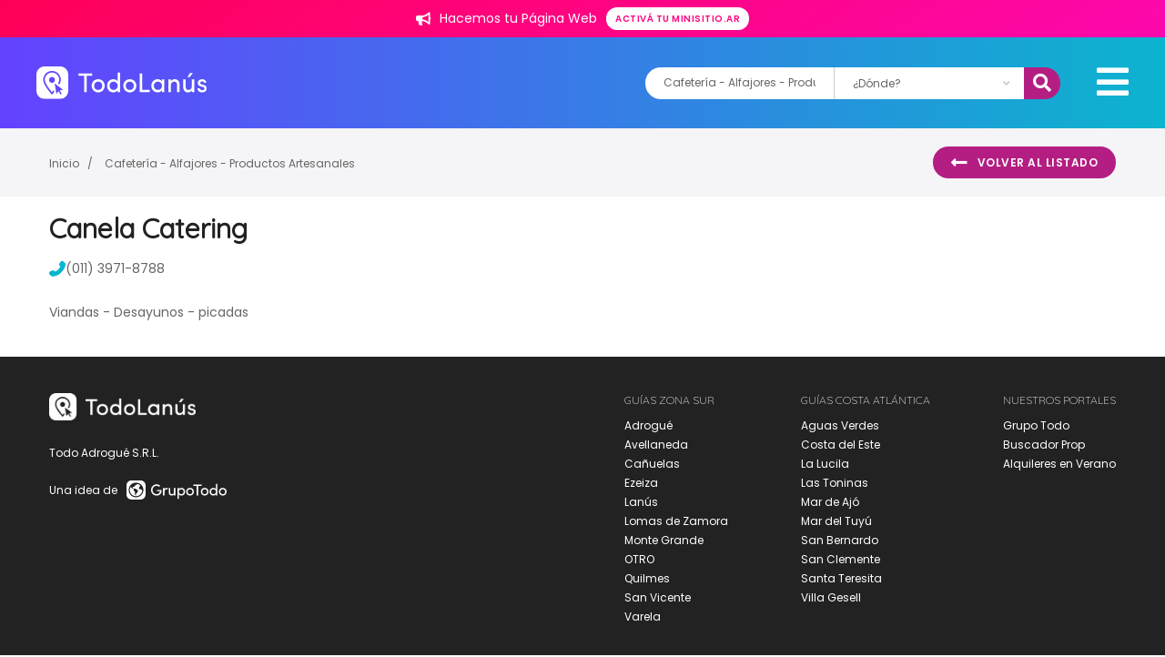

--- FILE ---
content_type: text/html; charset=UTF-8
request_url: https://www.todolanus.com.ar/publicacion/9831/canela-catering
body_size: 23376
content:
<!DOCTYPE html>
<html>
<head>
<title>
        Canela Catering - Cafetería - Alfajores - Productos Artesanales 
  </title>
  																																													<meta http-equiv="Content-Type" content="text/html; charset=iso-8859-1">
<meta name="viewport" content="width=device-width, initial-scale=1, maximum-scale=1, user-scalable=0" />

<link rel="shortcut icon" href="/images/favicon.ico" />

	<meta property="fb:admins" content="557357583"/>
	<meta property="fb:app_id" content="346955702068969"/>



													
	
			<meta name="description" content="Canela Catering Cafetería - Alfajores - Productos Artesanales Lanús" />
	<meta name="keywords" content="Canela Catering Cafetería, Alfajores, Productos Artesanales Lanús" />
	<meta name="google-site-verification" content="hw4L_bW48RRPVuvdYdr-zbciGTi0yxUwUylRQLNrZ0g" />
	<meta name="revisit-after" content="7 days" />
	<meta itemprop="name" content="Canela Catering Cafetería - Alfajores - Productos Artesanales Lanús" />
	<meta itemprop="description" content="Canela Catering Cafetería - Alfajores - Productos Artesanales Lanús" />

	<meta name="referrer" content="unsafe-url">

	<meta property="og:type" content="article"/>
	<meta property="og:title" content="Canela Catering Cafetería - Alfajores - Productos Artesanales Lanús" />
	<meta property="og:description" content="Canela Catering Cafetería - Alfajores - Productos Artesanales Lanús"/>
	<meta property="og:url" content="https://www.todolanus.com.ar/publicacion/9831/canela-catering"/>
	<meta property="og:site_name" content="Canela Catering Cafetería - Alfajores - Productos Artesanales Lanús" />
	<meta property="og:image" content="https://www.todolanus.com.ar/images/portal/todolanus/fb.jpg" />



<!-- Fonts -->
<link href="https://fonts.googleapis.com/css?family=Poppins:400,500,600,700|Quicksand:300,400&display=swap" rel="stylesheet">

<link href="/css/fontawesome5.15.4/css/brands.css" rel="stylesheet" />
<link href="/css/fontawesome5.15.4/css/solid.css" rel="stylesheet" />
<link href="/css/fontawesome5.15.4/css/fontawesome.css" rel="stylesheet" />
<link rel="stylesheet" href="/css/lightbox.css">
<link rel="stylesheet" href="/css/slider.css">
  <link rel="stylesheet" href="/build/base_sur.d4a419ae.css" integrity="sha384-yZSWKLzN9ZkZkiMA6cJY5RUQilktX24RxPE8urOvVxAlfsQPtpUkbpxm0rfN70b1">


    <script type="application/ld+json">
    {
        "@context": "http://schema.org",
        "@type" : "Organization",
        "name": "Canela Catering",
        "description": "Canela Catering Cafetería - Alfajores - Productos Artesanales en Lanús. Viandas - Desayunos - picadas. -.-. (011) 3971-8788",
        "url" : "https://www.todolanus.com.ar/publicacion/9831/canela-catering"
                , "address": {
            "@type": "PostalAddress",
            "streetAddress": "-.-"
        }
                            , "contactPoint" : [{
                            "@type" : "ContactPoint",
                            "telephone" : "+54 011 3971-8788",
                            "contactType" : "customer service"
                        }]
                            }
    </script>
    <script type="application/ld+json">
    {
        "@context": "https://schema.org/",
        "@type": "RealEstateListing",
        "name": "Canela Catering",
                            "description": "Canela Catering Cafetería - Alfajores - Productos Artesanales en Lanús. Viandas - Desayunos - picadas. -.-. (011) 3971-8788",
                "datePosted": "2010-10-12",
        "mainEntityOfPage": {
            "@type": "WebPage",
            "@id": "https://www.todolanus.com.ar/publicacion/9831/canela-catering"
        }
    }
    </script>
    <script type="application/ld+json">
    {
        "@context": "http://schema.org",
        "@type": "BreadcrumbList",
        "itemListElement": [
            {
                "@type": "ListItem",
                "position": 1,
                "item": {
                    "@type": "WebPage",
                    "@id": "https://www.todolanus.com.ar/",
                    "name": "Inicio",
                    "image": "https://www.todolanus.com.ar//images/portal/todolanus/logo.svg",
                    "url": "https://www.todolanus.com.ar/"
                }
            },
            {
                "@type": "ListItem",
                "position": 2,
                "item": {
                    "@type": "Place",
                    "@id": "https://www.todolanus.com.ar//rubro/alfajores-y-productos-artesanales",
                    "name": "Cafetería - Alfajores - Productos Artesanales",
                                        "url": "https://www.todolanus.com.ar//rubro/alfajores-y-productos-artesanales",
                    "description": "Canela Catering Cafetería - Alfajores - Productos Artesanales en Lanús. Viandas - Desayunos - picadas. -.-. (011) 3971-8788",
                                            "telephone": "(011) 3971-8788",
                                        "address": {
                        "@type": "PostalAddress",
                        "streetAddress": "-.-"
                    }
                }
            }
        ]
    }
    </script>


<script src="/js/jquery-3.3.1.min.js"></script>
<!-- Global site tag (gtag.js) - Google Analytics -->
<script async src="https://www.googletagmanager.com/gtag/js?id=G-B9FSN9VRTE"></script>
<script>
  window.dataLayer = window.dataLayer || [];
  function gtag(){dataLayer.push(arguments);}
  gtag('js', new Date());
  gtag('config', 'G-B9FSN9VRTE');
</script>

</head>

<body class="--inside">
<!-- Facebook -->

  <script>

  function saveStats(category,action,tag,valor){

    $.ajax({
      url : '/stats/add',
      type : 'POST',
      data : {
        category:category,
        action:action,
        tag:tag,
        valor:valor
      },            
      success : function(resp) {},
      error : function(xhr,status,error) {
        console.log(xhr);
        console.log(status);
        console.log(error);
      }
    });   

  }
  </script>

      
                    <div id="promoTop" class="--hotsale">
        <span class="txt">
          <img class="icon" src="/images/icons/icon_bullhorn.svg" />
          Hacemos tu Página Web</span>
        </span>
        <a href="https://minisitio.ar" target="_blank" class="promotop__btn button --small">
          Activá tu minisitio.ar
        </a>
      </div>
    
      
      <!-- SEARCH DROP DOWN MODULE -->
    <div class="drop-down">
      <i class="fas fa-times drop-down__close"></i>
      <h2 class="drop-down__title">Encontrá el servicio que necesitás</h2>
      <div class="search drop-down__search">
                <div class="search__autocomplete " id="buscadorMobile">
  <input id="typeahead_quebuscas_mobile" name="rubro"  value="Cafetería - Alfajores - Productos Artesanales"  class="typeahead input search__input" type="text"  placeholder="¿Qué buscás?">
</div>
  <div class="search__select">
    <select name="localidad" id="localidad_select_mobile" class="select">
      <option hidden disabled value="" selected="selected">¿Dónde?</option>
      <option value="0" >En todas las localidades</option>
                        <option value="14" data-id="lanus-este" >En Lanús Este</option>
                  <option value="15" data-id="lanus-oeste" >En Lanús Oeste</option>
                  <option value="18" data-id="monte-chingolo" >En Monte Chingolo</option>
                  <option value="17" data-id="remedios-de-escalada" >En Remedios de Escalada</option>
                  <option value="16" data-id="valentin-alsina" >En Valentín Alsina</option>
                  <option value="19" data-id="villa-caraza" >En Villa Caraza</option>
                  </select>
  </div>
  <button id="search_mobile" type="button" class="button search__button ">Buscar</button>

<script src="https://twitter.github.io/typeahead.js/releases/latest/typeahead.bundle.min.js"></script>
<script>
  $(function () {
    var rubros = [{"slug":"accesorios","nombre":"Accesorios","padre":null,"palabras":"Autopartes, repuestos para autos, venta de respuestos, colocaci\u00f3n","padreSlug":null,"label":"Accesorios  Autopartes, repuestos para autos, venta de respuestos, colocaci\u00f3n"},{"slug":"asociaciones-y-entidades","nombre":"Asociaciones y Entidades","padre":null,"palabras":null,"padreSlug":null,"label":"Asociaciones y Entidades  "},{"slug":"bares-y-pubs","nombre":"Bares - Cervecerias","padre":null,"palabras":null,"padreSlug":null,"label":"Bares - Cervecerias  "},{"slug":"empresas-industrias","nombre":"Empresas - Industrias","padre":null,"palabras":"Empresas, Industrias, Limpieza, andamios, perfiles, materia prima, log\u00edstica, energ\u00eda solar, paneles solares, tanques, cisternas, biodigestores, volquetes, selecci\u00f3n de personal, consultoras, recursos humanos, capacitaciones, grafologia, consultoria, rrhh","padreSlug":null,"label":"Empresas - Industrias  Empresas, Industrias, Limpieza, andamios, perfiles, materia prima, log\u00edstica, energ\u00eda solar, paneles solares, tanques, cisternas, biodigestores, volquetes, selecci\u00f3n de personal, consultoras, recursos humanos, capacitaciones, grafologia, consultoria, rrhh"},{"slug":"farmacias","nombre":"Farmacias","padre":null,"palabras":null,"padreSlug":null,"label":"Farmacias  "},{"slug":"inmobiliarias","nombre":"Inmobiliarias","padre":null,"palabras":null,"padreSlug":null,"label":"Inmobiliarias  "},{"slug":"remises-combis-otros","nombre":"Remises - Combis - Otros","padre":null,"palabras":null,"padreSlug":null,"label":"Remises - Combis - Otros  "},{"slug":"repuestos-para-autos","nombre":"Repuestos para Autos","padre":null,"palabras":null,"padreSlug":null,"label":"Repuestos para Autos  "},{"slug":"servicios-a-domicilio","nombre":"Servicios a Domicilio","padre":null,"palabras":"delivery, mensajer\u00eda, refacciones, limpieza, afilados, volquetes","padreSlug":null,"label":"Servicios a Domicilio  delivery, mensajer\u00eda, refacciones, limpieza, afilados, volquetes"},{"slug":"servicios-generales","nombre":"Servicios Generales","padre":null,"palabras":"servicios hogar, servicios negocios, fumigaci\u00f3n, locutorios","padreSlug":null,"label":"Servicios Generales  servicios hogar, servicios negocios, fumigaci\u00f3n, locutorios"},{"slug":"turismo","nombre":"Turismo","padre":null,"palabras":"viajes, turismo, agencia viajes, pasajes, paquete viajes, traslados, paquete turistico","padreSlug":null,"label":"Turismo  viajes, turismo, agencia viajes, pasajes, paquete viajes, traslados, paquete turistico"},{"slug":"agencias-y-concesionarios","nombre":"Agencias y Concesionarias de Autos.","padre":"Automotores - Servicios","palabras":"agencia autos, concesionaria autos, concesionario autos, venta, compra, permuta, autos 0KM, autos usados, motos, service, reparaci\u00f3n, autos usados con Garant\u00eda.","padreSlug":"automotores-servicios","label":"Agencias y Concesionarias de Autos. Automotores - Servicios agencia autos, concesionaria autos, concesionario autos, venta, compra, permuta, autos 0KM, autos usados, motos, service, reparaci\u00f3n, autos usados con Garant\u00eda."},{"slug":"electricidad-baterias-encendido","nombre":"Bater\u00edas - Encendido - Electricidad para autos","padre":"Automotores - Servicios","palabras":"inyecci\u00f3n el\u00e9ctrica, bater\u00edas auto, electricidad auto, repuestos el\u00e9ctricos, electricidad auto, repuestos originales","padreSlug":"automotores-servicios","label":"Bater\u00edas - Encendido - Electricidad para autos Automotores - Servicios inyecci\u00f3n el\u00e9ctrica, bater\u00edas auto, electricidad auto, repuestos el\u00e9ctricos, electricidad auto, repuestos originales"},{"slug":"cerrajeria-parabrisas-alarmas-aire","nombre":"Cerrajer\u00eda Automotor - Parabrisas - Alarmas - Aire","padre":"Automotores - Servicios","palabras":"cerrajero domicilio, cerrajero auto, llave auto, duplicado llave auto, parabrisas auto, alarma auto, reparaci\u00f3n aire acondicionado auto, alarmas automotor.","padreSlug":"automotores-servicios","label":"Cerrajer\u00eda Automotor - Parabrisas - Alarmas - Aire Automotores - Servicios cerrajero domicilio, cerrajero auto, llave auto, duplicado llave auto, parabrisas auto, alarma auto, reparaci\u00f3n aire acondicionado auto, alarmas automotor."},{"slug":"gomerias","nombre":"Gomer\u00edas - Alineaci\u00f3n y balanceo - Lubricentros","padre":"Automotores - Servicios","palabras":"gomeria, neumatico, cubiertas, autos, lubricento, llantas, freno, motor, alineacion, balanceo","padreSlug":"automotores-servicios","label":"Gomer\u00edas - Alineaci\u00f3n y balanceo - Lubricentros Automotores - Servicios gomeria, neumatico, cubiertas, autos, lubricento, llantas, freno, motor, alineacion, balanceo"},{"slug":"talleres-mecanicos","nombre":"Talleres Mecanicos - Chapa y Pintura - Est\u00e9tica Vehicular","padre":"Automotores - Servicios","palabras":"repuestos, taller mecanico, limpieza auto, inyeccion, chapa, pintura auto, reparacion, estetica vehicular, pploteos, pintura","padreSlug":"automotores-servicios","label":"Talleres Mecanicos - Chapa y Pintura - Est\u00e9tica Vehicular Automotores - Servicios repuestos, taller mecanico, limpieza auto, inyeccion, chapa, pintura auto, reparacion, estetica vehicular, pploteos, pintura"},{"slug":"acondicionamiento-climatizacion","nombre":"Acondicionamiento - Climatizaci\u00f3n","padre":"Comercios","palabras":"aire acondicionado, climatizacion, estufas, calefaccion, calderas, paneles acusticos,","padreSlug":"comercios","label":"Acondicionamiento - Climatizaci\u00f3n Comercios aire acondicionado, climatizacion, estufas, calefaccion, calderas, paneles acusticos,"},{"slug":"alarmas-seguros-generales-portones","nombre":"Alarmas - Seguros generales - Sistemas de Seguridad - Seguridad Privada","padre":"Comercios","palabras":"alarmas, sistemas de seguridad, matafuegos, camaras de seguridad, vigilancia, portones, portones automaticos, monitoreo, asesor, productor, seguros, automotor, cotiza, vehiculo, auto, moto, remis, taxi, utilitarios, trailer, seguirdad privada, seguridad i","padreSlug":"comercios","label":"Alarmas - Seguros generales - Sistemas de Seguridad - Seguridad Privada Comercios alarmas, sistemas de seguridad, matafuegos, camaras de seguridad, vigilancia, portones, portones automaticos, monitoreo, asesor, productor, seguros, automotor, cotiza, vehiculo, auto, moto, remis, taxi, utilitarios, trailer, seguirdad privada, seguridad i"},{"slug":"electrodomesticos-articulos-del-hogar","nombre":"Articulos del Hogar \/ Electrodom\u00e9sticos \/ Service","padre":"Comercios","palabras":"articulos del hogar, electrodomesticos, lavarropas, hornos, cocinas, cafeteras, licuadoras, hornito electrico, microondas, repuestos, servicio t\u00e9cnico, reparaciones, service","padreSlug":"comercios","label":"Articulos del Hogar \/ Electrodom\u00e9sticos \/ Service Comercios articulos del hogar, electrodomesticos, lavarropas, hornos, cocinas, cafeteras, licuadoras, hornito electrico, microondas, repuestos, servicio t\u00e9cnico, reparaciones, service"},{"slug":"belleza-estetica","nombre":"Belleza - Est\u00e9tica - Spa","padre":"Comercios","palabras":"depilaci\u00f3n, manicura, manos, cosmeticos, maquillaje, salon de belleza, u\u00f1as, tratamientos faciales,  cosmetica natural","padreSlug":"comercios","label":"Belleza - Est\u00e9tica - Spa Comercios depilaci\u00f3n, manicura, manos, cosmeticos, maquillaje, salon de belleza, u\u00f1as, tratamientos faciales,  cosmetica natural"},{"slug":"bijouteries","nombre":"Bijouteries - Joyer\u00edas","padre":"Comercios","palabras":null,"padreSlug":"comercios","label":"Bijouteries - Joyer\u00edas Comercios "},{"slug":"carpinterias-madereras-aserraderos","nombre":"Carpinter\u00edas - Madereras - Aserraderos","padre":"Comercios","palabras":null,"padreSlug":"comercios","label":"Carpinter\u00edas - Madereras - Aserraderos Comercios "},{"slug":"cerrajerias-herrajes","nombre":"Cerrajer\u00edas","padre":"Comercios","palabras":"cerrajeria, cerrajeria casa, cerrajero 24hs, duplicado llave, puertas blindadas, cerrajero a domicilio, cerrajer\u00eda a domicilio, aperturas domicilio.","padreSlug":"comercios","label":"Cerrajer\u00edas Comercios cerrajeria, cerrajeria casa, cerrajero 24hs, duplicado llave, puertas blindadas, cerrajero a domicilio, cerrajer\u00eda a domicilio, aperturas domicilio."},{"slug":"computacion-venta-reparaciones","nombre":"Computaci\u00f3n - Celulares - Service","padre":"Comercios","palabras":"computadora, pc, notebook, netbook, iphone, android, informatica, auriculares, tables, servicio tecnico, reparacion, computacion, computadoras, impresoras, impresora, service, insumos, hardware, software, PC, tablets, sistemas continuos, sistema continuo,","padreSlug":"comercios","label":"Computaci\u00f3n - Celulares - Service Comercios computadora, pc, notebook, netbook, iphone, android, informatica, auriculares, tables, servicio tecnico, reparacion, computacion, computadoras, impresoras, impresora, service, insumos, hardware, software, PC, tablets, sistemas continuos, sistema continuo,"},{"slug":"cristaleria-aberturas","nombre":"Cristaler\u00eda - Aberturas","padre":"Comercios","palabras":"Acrilicos, Policarbonatos, Aberturas, Vidrios, Ventanas, Puertas, Interior, Exterior, vidrios, vidrieria, vidrio repartido, espejo, mamparas, mampara, laminado","padreSlug":"comercios","label":"Cristaler\u00eda - Aberturas Comercios Acrilicos, Policarbonatos, Aberturas, Vidrios, Ventanas, Puertas, Interior, Exterior, vidrios, vidrieria, vidrio repartido, espejo, mamparas, mampara, laminado"},{"slug":"dieteticas-y-naturales","nombre":"Diet\u00e9ticas y Naturales ","padre":"Comercios","palabras":null,"padreSlug":"comercios","label":"Diet\u00e9ticas y Naturales  Comercios "},{"slug":"equipamiento-para-negocios","nombre":"Equipamiento para Negocios ","padre":"Comercios","palabras":null,"padreSlug":"comercios","label":"Equipamiento para Negocios  Comercios "},{"slug":"estudios-de-grabacion","nombre":"Estudios de Grabaci\u00f3n - Salas de Ensayo - Instrumentos","padre":"Comercios","palabras":null,"padreSlug":"comercios","label":"Estudios de Grabaci\u00f3n - Salas de Ensayo - Instrumentos Comercios "},{"slug":"fletes-mudanzas","nombre":"Fletes - Mudanzas - Transportes - Mensajer\u00eda","padre":"Comercios","palabras":null,"padreSlug":"comercios","label":"Fletes - Mudanzas - Transportes - Mensajer\u00eda Comercios "},{"slug":"florerias-viveros","nombre":"Florer\u00edas - Viveros","padre":"Comercios","palabras":null,"padreSlug":"comercios","label":"Florer\u00edas - Viveros Comercios "},{"slug":"fumigaciones","nombre":"Fumigaciones","padre":"Comercios","palabras":null,"padreSlug":"comercios","label":"Fumigaciones Comercios "},{"slug":"imprentas-talleres-graficos","nombre":"Imprentas - Dise\u00f1o Gr\u00e1fico - Proveedores","padre":"Comercios","palabras":null,"padreSlug":"comercios","label":"Imprentas - Dise\u00f1o Gr\u00e1fico - Proveedores Comercios "},{"slug":"vestimenta-gral-hombre-mujer-ninos","nombre":"Indumentaria y Accesorios","padre":"Comercios","palabras":"indumentaria, ropa, vestimenta, zapatos, zapatillas, carteras, jeans, remeras, camperas, hombre, mujer, ni\u00f1os, bebes.","padreSlug":"comercios","label":"Indumentaria y Accesorios Comercios indumentaria, ropa, vestimenta, zapatos, zapatillas, carteras, jeans, remeras, camperas, hombre, mujer, ni\u00f1os, bebes."},{"slug":"lavaderos-tintorerias","nombre":"Lavaderos - Tintorer\u00edas - Sastrerias - Mercerias","padre":"Comercios","palabras":"lavadero, tintoreria, sastreria, arreglo ropa, lavar ropa, laverrap, merceria, botones, telas, limpieza de tapizados, limpieza de sillones, sof\u00e1s, sillas, alfombras, moquetes, carpetas","padreSlug":"comercios","label":"Lavaderos - Tintorer\u00edas - Sastrerias - Mercerias Comercios lavadero, tintoreria, sastreria, arreglo ropa, lavar ropa, laverrap, merceria, botones, telas, limpieza de tapizados, limpieza de sillones, sof\u00e1s, sillas, alfombras, moquetes, carpetas"},{"slug":"librerias-articulos-escolares","nombre":"Librer\u00eda - Art\u00edculos escolares - Papeleras - Cotillones","padre":"Comercios","palabras":null,"padreSlug":"comercios","label":"Librer\u00eda - Art\u00edculos escolares - Papeleras - Cotillones Comercios "},{"slug":"materiales-para-la-construccion","nombre":"Materiales para la Construcci\u00f3n","padre":"Comercios","palabras":"corralon, chapas,  alambres, ladrillos, revestimientos, durlock, piedra, cemento, ceramicas, pisos flotantes, arena, piso flotante, piso madera, parquet, parque","padreSlug":"comercios","label":"Materiales para la Construcci\u00f3n Comercios corralon, chapas,  alambres, ladrillos, revestimientos, durlock, piedra, cemento, ceramicas, pisos flotantes, arena, piso flotante, piso madera, parquet, parque"},{"slug":"carnicerias-verdulerias-pescaderias","nombre":"Mercados \/ Carnicer\u00edas \/ Verduler\u00edas \/ Pescader\u00edas","padre":"Comercios","palabras":null,"padreSlug":"comercios","label":"Mercados \/ Carnicer\u00edas \/ Verduler\u00edas \/ Pescader\u00edas Comercios "},{"slug":"mueblerias-muebles-de-cocina","nombre":"Muebler\u00edas - Amoblamientos","padre":"Comercios","palabras":"mueblerias, sillones, bajo mesadas, muebles de cocina, muebles, dise\u00f1o, bibliotecas, estantes, mesas, mesadas, sofas, camas, futton, futon, sillas, vestidores","padreSlug":"comercios","label":"Muebler\u00edas - Amoblamientos Comercios mueblerias, sillones, bajo mesadas, muebles de cocina, muebles, dise\u00f1o, bibliotecas, estantes, mesas, mesadas, sofas, camas, futton, futon, sillas, vestidores"},{"slug":"opticas-anteojos","nombre":"\u00d3pticas - Anteojos","padre":"Comercios","palabras":null,"padreSlug":"comercios","label":"\u00d3pticas - Anteojos Comercios "},{"slug":"peluquerias-estilistas-coiffeur","nombre":"Peluquer\u00edas - Estilistas - Coiffeur","padre":"Comercios","palabras":null,"padreSlug":"comercios","label":"Peluquer\u00edas - Estilistas - Coiffeur Comercios "},{"slug":"piletas-parques-viveros-jardines","nombre":"Piletas - Parques - Jardines","padre":"Comercios","palabras":null,"padreSlug":"comercios","label":"Piletas - Parques - Jardines Comercios "},{"slug":"pinturerias","nombre":"Pinturerias - Ferreterias","padre":"Comercios","palabras":"pintureria, tintas textiles, solventes, ferreteria, herramientas, clavos, tornillos, bulones","padreSlug":"comercios","label":"Pinturerias - Ferreterias Comercios pintureria, tintas textiles, solventes, ferreteria, herramientas, clavos, tornillos, bulones"},{"slug":"regalos-artesanias-decoracion","nombre":"Regalos - Juguetes - Artesan\u00edas - Decoraci\u00f3n y m\u00e1s...","padre":"Comercios","palabras":"regalos, artesanias, bazar, jugueteria, juguetes, decoracion, articulos del hogar, difusores, ambientes","padreSlug":"comercios","label":"Regalos - Juguetes - Artesan\u00edas - Decoraci\u00f3n y m\u00e1s... Comercios regalos, artesanias, bazar, jugueteria, juguetes, decoracion, articulos del hogar, difusores, ambientes"},{"slug":"veterinarias-acuarios-criaderos","nombre":"Veterinarias - Pet Shops - Acuarios","padre":"Comercios","palabras":"veterinarias, alimento mascotas, pet shop, peluqueria canina, perros, gatos, acuarios, mascotas, alimento balanceado,","padreSlug":"comercios","label":"Veterinarias - Pet Shops - Acuarios Comercios veterinarias, alimento mascotas, pet shop, peluqueria canina, perros, gatos, acuarios, mascotas, alimento balanceado,"},{"slug":"apoyo-escolar-particulares","nombre":"Apoyo Escolar - Clases Particulares","padre":"Cultura - Educaci\u00f3n","palabras":"apoyo escolar, clases particulares, preparar materias, primaria, secundaria, facultad,  quimica, fisica, biologia, matematica, cbc, uba, ingreso a facultad, bioquimica, historia, geografia,","padreSlug":"cultura-educacion","label":"Apoyo Escolar - Clases Particulares Cultura - Educaci\u00f3n apoyo escolar, clases particulares, preparar materias, primaria, secundaria, facultad,  quimica, fisica, biologia, matematica, cbc, uba, ingreso a facultad, bioquimica, historia, geografia,"},{"slug":"artistica","nombre":"Art\u00edstica","padre":"Cultura - Educaci\u00f3n","palabras":null,"padreSlug":"cultura-educacion","label":"Art\u00edstica Cultura - Educaci\u00f3n "},{"slug":"baile-danza","nombre":"Baile - Danza","padre":"Cultura - Educaci\u00f3n","palabras":null,"padreSlug":"cultura-educacion","label":"Baile - Danza Cultura - Educaci\u00f3n "},{"slug":"cursos-talleres","nombre":"Cursos - Talleres","padre":"Cultura - Educaci\u00f3n","palabras":"cursos, talleres, practicas profesionales, profesorados, tecnicas, cursos, clases, drones, dron, piloto aereo, fotografia, video, curso","padreSlug":"cultura-educacion","label":"Cursos - Talleres Cultura - Educaci\u00f3n cursos, talleres, practicas profesionales, profesorados, tecnicas, cursos, clases, drones, dron, piloto aereo, fotografia, video, curso"},{"slug":"educacion-especial","nombre":"Educaci\u00f3n Especial","padre":"Cultura - Educaci\u00f3n","palabras":null,"padreSlug":"cultura-educacion","label":"Educaci\u00f3n Especial Cultura - Educaci\u00f3n "},{"slug":"escuelas-educacion-basica","nombre":"Escuelas - Educaci\u00f3n B\u00e1sica","padre":"Cultura - Educaci\u00f3n","palabras":null,"padreSlug":"cultura-educacion","label":"Escuelas - Educaci\u00f3n B\u00e1sica Cultura - Educaci\u00f3n "},{"slug":"estudios-terciarios","nombre":"Estudios Terciarios","padre":"Cultura - Educaci\u00f3n","palabras":"estudios terciarios, formacion academica, profesorados, cursos","padreSlug":"cultura-educacion","label":"Estudios Terciarios Cultura - Educaci\u00f3n estudios terciarios, formacion academica, profesorados, cursos"},{"slug":"idiomas-institutos-y-particulares","nombre":"Idiomas - Institutos y Particulares","padre":"Cultura - Educaci\u00f3n","palabras":"clases online, portugues, frances, ingles, italiano, aprender idioma, clases, clases virtuales, institutos de idiomas, clases partculares, a domicilio","padreSlug":"cultura-educacion","label":"Idiomas - Institutos y Particulares Cultura - Educaci\u00f3n clases online, portugues, frances, ingles, italiano, aprender idioma, clases, clases virtuales, institutos de idiomas, clases partculares, a domicilio"},{"slug":"inicial-jardines-guarderias","nombre":"Inicial - Jardines - Guarder\u00edas","padre":"Cultura - Educaci\u00f3n","palabras":null,"padreSlug":"cultura-educacion","label":"Inicial - Jardines - Guarder\u00edas Cultura - Educaci\u00f3n "},{"slug":"instrumentos-musica","nombre":"Instrumentos - M\u00fasica - Clases","padre":"Cultura - Educaci\u00f3n","palabras":"clases bateria, clases musica, lectura musical, escuela musica, taller musica, taller canto, bateria, bajo, saxo, violin, flauta","padreSlug":"cultura-educacion","label":"Instrumentos - M\u00fasica - Clases Cultura - Educaci\u00f3n clases bateria, clases musica, lectura musical, escuela musica, taller musica, taller canto, bateria, bajo, saxo, violin, flauta"},{"slug":"artes-marciales","nombre":"Artes Marciales","padre":"Deporte y Esparcimiento","palabras":null,"padreSlug":"deportes-y-esparcimientos","label":"Artes Marciales Deporte y Esparcimiento "},{"slug":"futbol","nombre":"F\u00fatbol - Rugby","padre":"Deporte y Esparcimiento","palabras":"futbol, rugby, cancha futbol,","padreSlug":"deportes-y-esparcimientos","label":"F\u00fatbol - Rugby Deporte y Esparcimiento futbol, rugby, cancha futbol,"},{"slug":"gimnasios","nombre":"Gimnasios ","padre":"Deporte y Esparcimiento","palabras":null,"padreSlug":"deportes-y-esparcimientos","label":"Gimnasios  Deporte y Esparcimiento "},{"slug":"personal-trainer-profesores","nombre":"Personal Trainer - Profesores","padre":"Deporte y Esparcimiento","palabras":null,"padreSlug":"deportes-y-esparcimientos","label":"Personal Trainer - Profesores Deporte y Esparcimiento "},{"slug":"tennis","nombre":"Tennis \/ Paddle \/ Pelota Paleta","padre":"Deporte y Esparcimiento","palabras":null,"padreSlug":"deportes-y-esparcimientos","label":"Tennis \/ Paddle \/ Pelota Paleta Deporte y Esparcimiento "},{"slug":"articulos-de-limpieza-cosmetica","nombre":"Art\u00edculos de Limpieza \/ Cosm\u00e9tica \/ Perfumeria","padre":"Distribuidoras Mayoristas","palabras":"articulos de limpieza, sanitizantes, cosmetica, maquillaje, perfumeria, aromatizantes, desodorantes, productos sustentables","padreSlug":"distribuidoras-mayoristas","label":"Art\u00edculos de Limpieza \/ Cosm\u00e9tica \/ Perfumeria Distribuidoras Mayoristas articulos de limpieza, sanitizantes, cosmetica, maquillaje, perfumeria, aromatizantes, desodorantes, productos sustentables"},{"slug":"gastronomica","nombre":"Gastronomica","padre":"Distribuidoras Mayoristas","palabras":null,"padreSlug":"distribuidoras-mayoristas","label":"Gastronomica Distribuidoras Mayoristas "},{"slug":"alfajores-y-productos-artesanales","nombre":"Cafeter\u00eda - Alfajores - Productos Artesanales","padre":"Gastronom\u00eda","palabras":"alfajores, churrerias, churros, cafeteria, donas, tortas, productos regionales, productos artesanales, cafe, merienda, desayunos, merienda, casa de te, mermeladas, miel casera","padreSlug":"gastronomia","label":"Cafeter\u00eda - Alfajores - Productos Artesanales Gastronom\u00eda alfajores, churrerias, churros, cafeteria, donas, tortas, productos regionales, productos artesanales, cafe, merienda, desayunos, merienda, casa de te, mermeladas, miel casera"},{"slug":"fast-food","nombre":"Hamburguesas \/ Sushi \/ Fast-Food \/ Minutas","padre":"Gastronom\u00eda","palabras":"hamburguesas, sushi, milanesas, fast food, minutas, comida rapida","padreSlug":"gastronomia","label":"Hamburguesas \/ Sushi \/ Fast-Food \/ Minutas Gastronom\u00eda hamburguesas, sushi, milanesas, fast food, minutas, comida rapida"},{"slug":"heladerias","nombre":"Helader\u00edas","padre":"Gastronom\u00eda","palabras":null,"padreSlug":"gastronomia","label":"Helader\u00edas Gastronom\u00eda "},{"slug":"panaderias-y-confiterias","nombre":"Panader\u00edas y Confiter\u00edas","padre":"Gastronom\u00eda","palabras":"panaderia, facturas, comidas, confituras, confiterias, tortas","padreSlug":"gastronomia","label":"Panader\u00edas y Confiter\u00edas Gastronom\u00eda panaderia, facturas, comidas, confituras, confiterias, tortas"},{"slug":"pastas-caseras-fabrica-de-pastas","nombre":"Pastas Caseras - F\u00e1brica de pastas","padre":"Gastronom\u00eda","palabras":null,"padreSlug":"gastronomia","label":"Pastas Caseras - F\u00e1brica de pastas Gastronom\u00eda "},{"slug":"pizzas-y-empanadas","nombre":"Pizzas y Empanadas","padre":"Gastronom\u00eda","palabras":"pizzeria, pizza, empanadas, faina, pizza a domicilio, entrega pizza, empanaderia, delivery pizza,","padreSlug":"gastronomia","label":"Pizzas y Empanadas Gastronom\u00eda pizzeria, pizza, empanadas, faina, pizza a domicilio, entrega pizza, empanaderia, delivery pizza,"},{"slug":"restaurantes","nombre":"Restaurantes - Parrillas","padre":"Gastronom\u00eda","palabras":"restaurante, parrilla, comida, minuatas, almuerzo, cena, pescados, pastas, mariscos","padreSlug":"gastronomia","label":"Restaurantes - Parrillas Gastronom\u00eda restaurante, parrilla, comida, minuatas, almuerzo, cena, pescados, pastas, mariscos"},{"slug":"fiambres-quesos-rotiserias","nombre":"Rotiserias - Fiambres y Quesos - Picadas","padre":"Gastronom\u00eda","palabras":"rotiseria, fiambres, tabla picadas, picada, quesos, minutas, milanesas","padreSlug":"gastronomia","label":"Rotiserias - Fiambres y Quesos - Picadas Gastronom\u00eda rotiseria, fiambres, tabla picadas, picada, quesos, minutas, milanesas"},{"slug":"vinotecas","nombre":"Vinotecas - Bodegas - Tienda de Bebidas","padre":"Gastronom\u00eda","palabras":"vinos, destilados, vodka, gin, tienda de bebidas, bebidas alcoholicas, bebida, delivery bebida, delivery alcohol","padreSlug":"gastronomia","label":"Vinotecas - Bodegas - Tienda de Bebidas Gastronom\u00eda vinos, destilados, vodka, gin, tienda de bebidas, bebidas alcoholicas, bebida, delivery bebida, delivery alcohol"},{"slug":"guias-de-la-costa-atlantica","nombre":"Gu\u00edas de la Costa Atl\u00e1ntica","padre":"Medios de Comunicaci\u00f3n","palabras":null,"padreSlug":"medios-de-comunicacion","label":"Gu\u00edas de la Costa Atl\u00e1ntica Medios de Comunicaci\u00f3n "},{"slug":"guias-del-gran-buenos-aires","nombre":"Gu\u00edas del Gran Buenos Aires","padre":"Medios de Comunicaci\u00f3n","palabras":null,"padreSlug":"medios-de-comunicacion","label":"Gu\u00edas del Gran Buenos Aires Medios de Comunicaci\u00f3n "},{"slug":"medios-graficos","nombre":"Medios Gr\u00e1ficos","padre":"Medios de Comunicaci\u00f3n","palabras":null,"padreSlug":"medios-de-comunicacion","label":"Medios Gr\u00e1ficos Medios de Comunicaci\u00f3n "},{"slug":"otras-guias","nombre":"Otras Gu\u00edas","padre":"Medios de Comunicaci\u00f3n","palabras":null,"padreSlug":"medios-de-comunicacion","label":"Otras Gu\u00edas Medios de Comunicaci\u00f3n "},{"slug":"publicidad","nombre":"Publicidad","padre":"Medios de Comunicaci\u00f3n","palabras":null,"padreSlug":"medios-de-comunicacion","label":"Publicidad Medios de Comunicaci\u00f3n "},{"slug":"radios-locales","nombre":"Radios Locales","padre":"Medios de Comunicaci\u00f3n","palabras":null,"padreSlug":"medios-de-comunicacion","label":"Radios Locales Medios de Comunicaci\u00f3n "},{"slug":"abogados","nombre":"Abogados","padre":"Profesionales","palabras":"abogado, abogado penalista, abogado laboral, abogado de familia, derecho civil, abogado comercial,","padreSlug":"profesionales","label":"Abogados Profesionales abogado, abogado penalista, abogado laboral, abogado de familia, derecho civil, abogado comercial,"},{"slug":"administradores-de-consorcios","nombre":"Administradores de consorcios","padre":"Profesionales","palabras":"administracion consorcio, consorcio, barrios privados, administraci\u00f3n de consorcios","padreSlug":"profesionales","label":"Administradores de consorcios Profesionales administracion consorcio, consorcio, barrios privados, administraci\u00f3n de consorcios"},{"slug":"agrimensores","nombre":"Agrimensores","padre":"Profesionales","palabras":"agrimensura, agrimensores, relevamientos topograficos, informacion parcela,","padreSlug":"profesionales","label":"Agrimensores Profesionales agrimensura, agrimensores, relevamientos topograficos, informacion parcela,"},{"slug":"arquitectos","nombre":"Arquitectos","padre":"Profesionales","palabras":"arquitectos, construcci\u00f3n, arquitectura, planos, direcci\u00f3n obra, construccion de obra, estudio arquitectura, dise\u00f1o y construcci\u00f3n de obra.","padreSlug":"profesionales","label":"Arquitectos Profesionales arquitectos, construcci\u00f3n, arquitectura, planos, direcci\u00f3n obra, construccion de obra, estudio arquitectura, dise\u00f1o y construcci\u00f3n de obra."},{"slug":"aseguradoras","nombre":"Aseguradoras","padre":"Profesionales","palabras":"aseguradoras, administraci\u00f3n seguros, productor seguros, productores seguros, seguro para hogar, asegurar casa, seguro contra incendio, seguro incendio, seguro electrodomestico, seguro automotor","padreSlug":"profesionales","label":"Aseguradoras Profesionales aseguradoras, administraci\u00f3n seguros, productor seguros, productores seguros, seguro para hogar, asegurar casa, seguro contra incendio, seguro incendio, seguro electrodomestico, seguro automotor"},{"slug":"constructoras","nombre":"Constructoras","padre":"Profesionales","palabras":"constructoras, maestro mayor de obras, refacciones, proyectos llave en mano, reformas, obras civiles, maestro mayor obras,","padreSlug":"profesionales","label":"Constructoras Profesionales constructoras, maestro mayor de obras, refacciones, proyectos llave en mano, reformas, obras civiles, maestro mayor obras,"},{"slug":"consultoras","nombre":"Consultoras y Agencias","padre":"Profesionales","palabras":"selecci\u00f3n de personal, consultoras, recursos humanos, capacitaciones, grafologia, consultoria, rrhh, grafologica","padreSlug":"profesionales","label":"Consultoras y Agencias Profesionales selecci\u00f3n de personal, consultoras, recursos humanos, capacitaciones, grafologia, consultoria, rrhh, grafologica"},{"slug":"contadores-publicos","nombre":"Contadores P\u00fablicos","padre":"Profesionales","palabras":"contador publico, impuestos, auditorias, sueldos, autonomos, monotributo, auditoria, tramites afip, tramites contables, balances contables, contadores publicos","padreSlug":"profesionales","label":"Contadores P\u00fablicos Profesionales contador publico, impuestos, auditorias, sueldos, autonomos, monotributo, auditoria, tramites afip, tramites contables, balances contables, contadores publicos"},{"slug":"despachantes-de-aduana","nombre":"Despachantes de Aduana","padre":"Profesionales","palabras":null,"padreSlug":"profesionales","label":"Despachantes de Aduana Profesionales "},{"slug":"escribanias","nombre":"Escriban\u00edas","padre":"Profesionales","palabras":null,"padreSlug":"profesionales","label":"Escriban\u00edas Profesionales "},{"slug":"gestorias","nombre":"Gestor\u00edas en General","padre":"Profesionales","palabras":"gestoria, gestoria automotor, tramites automotor, gestion automotor, tramites, mandatarios, transferencias auto, transferencias automotor, tramites generales, tramites jubilatorios","padreSlug":"profesionales","label":"Gestor\u00edas en General Profesionales gestoria, gestoria automotor, tramites automotor, gestion automotor, tramites, mandatarios, transferencias auto, transferencias automotor, tramites generales, tramites jubilatorios"},{"slug":"ingenieros","nombre":"Ingenieros","padre":"Profesionales","palabras":null,"padreSlug":"profesionales","label":"Ingenieros Profesionales "},{"slug":"traductores","nombre":"Traductores","padre":"Profesionales","palabras":null,"padreSlug":"profesionales","label":"Traductores Profesionales "},{"slug":"alquiler-de-consultorios","nombre":"Alquiler de Consultorios y Oficinas","padre":"Salud - Servicios","palabras":"alquiler consultorio, alquiler oficina, alquiler uso profesional","padreSlug":"salud-servicios","label":"Alquiler de Consultorios y Oficinas Salud - Servicios alquiler consultorio, alquiler oficina, alquiler uso profesional"},{"slug":"clinicas-centros-medicos","nombre":"Cl\u00ednicas - Centros M\u00e9dicos","padre":"Salud - Servicios","palabras":"clinica, centro medico, atencion medica, hospitales","padreSlug":"salud-servicios","label":"Cl\u00ednicas - Centros M\u00e9dicos Salud - Servicios clinica, centro medico, atencion medica, hospitales"},{"slug":"enfermeria-cuidados","nombre":"Enfermer\u00eda - Cuidados","padre":"Salud - Servicios","palabras":null,"padreSlug":"salud-servicios","label":"Enfermer\u00eda - Cuidados Salud - Servicios "},{"slug":"fonoaudiologia","nombre":"Fonoaudiolog\u00eda","padre":"Salud - Servicios","palabras":"fonoaudiologia, audifonos, venta de audifonos","padreSlug":"salud-servicios","label":"Fonoaudiolog\u00eda Salud - Servicios fonoaudiologia, audifonos, venta de audifonos"},{"slug":"geriatricos","nombre":"Geri\u00e1tricos","padre":"Salud - Servicios","palabras":null,"padreSlug":"salud-servicios","label":"Geri\u00e1tricos Salud - Servicios "},{"slug":"ginecologia-obstetricia","nombre":"Ginecolog\u00eda - Obstetricia","padre":"Salud - Servicios","palabras":null,"padreSlug":"salud-servicios","label":"Ginecolog\u00eda - Obstetricia Salud - Servicios "},{"slug":"insumos-hospitalarios","nombre":"Insumos Hospitalarios","padre":"Salud - Servicios","palabras":"Insumos Hospitalarios, descartables, accesorios, insumos medicos, clinicas, laboratorios, industrias","padreSlug":"salud-servicios","label":"Insumos Hospitalarios Salud - Servicios Insumos Hospitalarios, descartables, accesorios, insumos medicos, clinicas, laboratorios, industrias"},{"slug":"kinesiologia","nombre":"Kinesiolog\u00eda y Rehabilitaci\u00f3n","padre":"Salud - Servicios","palabras":null,"padreSlug":"salud-servicios","label":"Kinesiolog\u00eda y Rehabilitaci\u00f3n Salud - Servicios "},{"slug":"laboratorio-de-analisis-clinicos","nombre":"Laboratorio de Analisis cl\u00ednicos","padre":"Salud - Servicios","palabras":null,"padreSlug":"salud-servicios","label":"Laboratorio de Analisis cl\u00ednicos Salud - Servicios "},{"slug":"medicina-prepaga","nombre":"Medicina Prepaga","padre":"Salud - Servicios","palabras":"obra social, cobertura medica, pre paga, prepaga, medicina, obras sociales, afilaciones privadas, sancor salud, sacor, sami salud, salud, sami","padreSlug":"salud-servicios","label":"Medicina Prepaga Salud - Servicios obra social, cobertura medica, pre paga, prepaga, medicina, obras sociales, afilaciones privadas, sancor salud, sacor, sami salud, salud, sami"},{"slug":"medicos","nombre":"M\u00e9dicos","padre":"Salud - Servicios","palabras":"medico, doctor, cardiologo, endocrinologo, dermatologo, pediatra, oftalmologo, ginecologo, obstetricia, urologo, cirujano, otorrinolaringologo, traumatologo, fonoaudiolog\u00eda","padreSlug":"salud-servicios","label":"M\u00e9dicos Salud - Servicios medico, doctor, cardiologo, endocrinologo, dermatologo, pediatra, oftalmologo, ginecologo, obstetricia, urologo, cirujano, otorrinolaringologo, traumatologo, fonoaudiolog\u00eda"},{"slug":"nutricionistas","nombre":"Nutricionistas","padre":"Salud - Servicios","palabras":null,"padreSlug":"salud-servicios","label":"Nutricionistas Salud - Servicios "},{"slug":"odontologia","nombre":"Odontolog\u00eda - Ortodoncia","padre":"Salud - Servicios","palabras":null,"padreSlug":"salud-servicios","label":"Odontolog\u00eda - Ortodoncia Salud - Servicios "},{"slug":"oftalmologia-oculistas","nombre":"Oftalmolog\u00eda - Oculistas","padre":"Salud - Servicios","palabras":null,"padreSlug":"salud-servicios","label":"Oftalmolog\u00eda - Oculistas Salud - Servicios "},{"slug":"ortopedias","nombre":"Ortopedias","padre":"Salud - Servicios","palabras":null,"padreSlug":"salud-servicios","label":"Ortopedias Salud - Servicios "},{"slug":"podologia","nombre":"Podolog\u00eda","padre":"Salud - Servicios","palabras":null,"padreSlug":"salud-servicios","label":"Podolog\u00eda Salud - Servicios "},{"slug":"psicologia","nombre":"Psicolog\u00eda","padre":"Salud - Servicios","palabras":"psicologos, atenci\u00f3n psicol\u00f3gica, psic\u00f3logo ni\u00f1os, psic\u00f3logo adolescentes, psic\u00f3logo adultos, terapia, terapia de pareja, adicciones, ansiedad, trastornos de salud, counselor, psicopedagoga, psicopedagog\u00eda, counseling","padreSlug":"salud-servicios","label":"Psicolog\u00eda Salud - Servicios psicologos, atenci\u00f3n psicol\u00f3gica, psic\u00f3logo ni\u00f1os, psic\u00f3logo adolescentes, psic\u00f3logo adultos, terapia, terapia de pareja, adicciones, ansiedad, trastornos de salud, counselor, psicopedagoga, psicopedagog\u00eda, counseling"},{"slug":"radiografia","nombre":"Radiograf\u00eda","padre":"Salud - Servicios","palabras":null,"padreSlug":"salud-servicios","label":"Radiograf\u00eda Salud - Servicios "},{"slug":"terapias-tratamientos-masajes","nombre":"Terapias - Tratamientos - Masajes","padre":"Salud - Servicios","palabras":"terapias alternativas, masajes, yoga, piedras calientes, faciales, corporales, acupuntura, aromaterapia, tienda holistica, productos hol\u00edsticos, radiestesia, cosm\u00e9tica natural, holistica, tarot, lectura de cartas,","padreSlug":"salud-servicios","label":"Terapias - Tratamientos - Masajes Salud - Servicios terapias alternativas, masajes, yoga, piedras calientes, faciales, corporales, acupuntura, aromaterapia, tienda holistica, productos hol\u00edsticos, radiestesia, cosm\u00e9tica natural, holistica, tarot, lectura de cartas,"},{"slug":"electricidad-gas-plomeria-instalacion","nombre":"Electricidad - Gas - Plomer\u00eda - Instalaci\u00f3n y Materiales","padre":"Services - Reparaciones","palabras":"electricista, gasista matriculado, plomero, materials electrictos, bombitas, luces, gas, ca\u00f1os, agua, iluminacion, estufas, luz, destapaciones de ca\u00f1eria, destapaciones","padreSlug":"services-reparaciones","label":"Electricidad - Gas - Plomer\u00eda - Instalaci\u00f3n y Materiales Services - Reparaciones electricista, gasista matriculado, plomero, materials electrictos, bombitas, luces, gas, ca\u00f1os, agua, iluminacion, estufas, luz, destapaciones de ca\u00f1eria, destapaciones"},{"slug":"herrerias","nombre":"Herrer\u00edas","padre":"Services - Reparaciones","palabras":"rejas, reja, portones, herreria de obra, escaleras, fabricaci\u00f3n, colocaci\u00f3n de cortinas metalicas, emergencias las 24 hs, herreria, herrerias, hierros, trabajos personalizados","padreSlug":"services-reparaciones","label":"Herrer\u00edas Services - Reparaciones rejas, reja, portones, herreria de obra, escaleras, fabricaci\u00f3n, colocaci\u00f3n de cortinas metalicas, emergencias las 24 hs, herreria, herrerias, hierros, trabajos personalizados"},{"slug":"refacciones-zingueria-pintura","nombre":"Refacciones \/ Zinguer\u00eda \/ Pintura","padre":"Services - Reparaciones","palabras":"refacciones, mantenimiento, pintor, pintura, zingueria, limpieza de obra, limpieza fina, Cortinas metalicas","padreSlug":"services-reparaciones","label":"Refacciones \/ Zinguer\u00eda \/ Pintura Services - Reparaciones refacciones, mantenimiento, pintor, pintura, zingueria, limpieza de obra, limpieza fina, Cortinas metalicas"},{"slug":"refrigeracion","nombre":"Refrigeraci\u00f3n","padre":"Services - Reparaciones","palabras":"instalacion aire acondicionado, service aire acondicionado, heladeras, bateas, reparacion aire acondicionado,","padreSlug":"services-reparaciones","label":"Refrigeraci\u00f3n Services - Reparaciones instalacion aire acondicionado, service aire acondicionado, heladeras, bateas, reparacion aire acondicionado,"},{"slug":"alquiler-fiestas","nombre":"Alquiler Fiestas","padre":"Servicios para Fiestas","palabras":"alquier de carpas, alquiler vajilla, alquiler living, alquiler sillas, cubierto, barras moviles, buffets, puffs, juegos de living, alquiler castillos inflables, alquiler vestidos, alquiler disfraces","padreSlug":"servicios-para-fiestas","label":"Alquiler Fiestas Servicios para Fiestas alquier de carpas, alquiler vajilla, alquiler living, alquiler sillas, cubierto, barras moviles, buffets, puffs, juegos de living, alquiler castillos inflables, alquiler vestidos, alquiler disfraces"},{"slug":"alta-costura-tocados-arreglos-florales","nombre":"Alta Costura - Tocados - Arreglos Florales - Maquillaje Eventos","padre":"Servicios para Fiestas","palabras":"maquillaje para eventos, maquillaje social, arreglos florales, vestidos de fiesta.","padreSlug":"servicios-para-fiestas","label":"Alta Costura - Tocados - Arreglos Florales - Maquillaje Eventos Servicios para Fiestas maquillaje para eventos, maquillaje social, arreglos florales, vestidos de fiesta."},{"slug":"catering-servicio-de-lunch-reposteria","nombre":"Catering - Servicio de Lunch - Reposter\u00eda","padre":"Servicios para Fiestas","palabras":"Catering, lunch, reposteria, alquiler barras, bebidas, barras moviles, menu fiestas, pizza party, candybar, comidas, tortas cumplea\u00f1os, tortas eventos,","padreSlug":"servicios-para-fiestas","label":"Catering - Servicio de Lunch - Reposter\u00eda Servicios para Fiestas Catering, lunch, reposteria, alquiler barras, bebidas, barras moviles, menu fiestas, pizza party, candybar, comidas, tortas cumplea\u00f1os, tortas eventos,"},{"slug":"djs-sonido-ambientacion","nombre":"Dj's - Sonido - Ambientaci\u00f3n","padre":"Servicios para Fiestas","palabras":null,"padreSlug":"servicios-para-fiestas","label":"Dj's - Sonido - Ambientaci\u00f3n Servicios para Fiestas "},{"slug":"organizacion-de-eventos","nombre":"Organizaci\u00f3n de eventos","padre":"Servicios para Fiestas","palabras":null,"padreSlug":"servicios-para-fiestas","label":"Organizaci\u00f3n de eventos Servicios para Fiestas "},{"slug":"salones-de-fiestas","nombre":"Salones de Fiestas","padre":"Servicios para Fiestas","palabras":null,"padreSlug":"servicios-para-fiestas","label":"Salones de Fiestas Servicios para Fiestas "},{"slug":"shows-espectaculos","nombre":"Shows - Espect\u00e1culos","padre":"Servicios para Fiestas","palabras":null,"padreSlug":"servicios-para-fiestas","label":"Shows - Espect\u00e1culos Servicios para Fiestas "},{"slug":"video-y-fotografia","nombre":"Video y Fotograf\u00eda","padre":"Servicios para Fiestas","palabras":"drones, drone, piloto, vehiculo, aereo, curso, cursos, clases, fotografia, video, bodas, cumplea\u00f1os, vuelo, inspecciones, monitoreo, obras, video aereo, filmaciones, book fotos","padreSlug":"servicios-para-fiestas","label":"Video y Fotograf\u00eda Servicios para Fiestas drones, drone, piloto, vehiculo, aereo, curso, cursos, clases, fotografia, video, bodas, cumplea\u00f1os, vuelo, inspecciones, monitoreo, obras, video aereo, filmaciones, book fotos"}];

    var substringMatcher = function (strs) {
      return function findMatches(q, cb) {
        var matches, substringRegex;

        // an array that will be populated with substring matches
        matches = [];

        // regex used to determine if a string contains the substring `q`
        substrRegex = new RegExp(q, 'i');

        // iterate through the pool of strings and for any string that
        // contains the substring `q`, add it to the `matches` array
        $.each(strs, function (i, str) {
          if (substrRegex.test(str.label)
                  && (
                          str.padre !== null
                                            )
          ) {
            matches.push(str);
          }
        });

        cb(matches);
      };
    };

    $('#typeahead_quebuscas_mobile').typeahead(
      {
        hint: true,
        highlight: true,
        minLength: 1,
        classNames: {
          menu: 'search__autocomplete__result',
          suggestion: 'search__autocomplete__item',
        }
      },
      {
        name: 'rubros',
        displayKey: 'nombre',
        source: substringMatcher(rubros),
        limit: 8,
        templates: {
          suggestion: function(data) {
            return '<p>' + data.nombre+(data.padre != null ? ' <i style="color:#aaaaaa">< '+data.padre+'</i>' : '')+'</p>';
          },
          notFound: function(){
            return '<div class="search__autocomplete__item">No se encontraron resultados.</div>';
          }
      }
    });

    $(document).on('keypress','#typeahead_quebuscas_mobile',function(e){
      if(e.which == 13) {
        $('#buscadorMobile .search__autocomplete__item:first-child').trigger('click');
        $('#buscadorMobile').removeClass('--open');
        $('#search_mobile').focus().click();
      }
    });


    $("#search_mobile").on("click", function (event) {
      
      event.preventDefault();
      event.stopPropagation();
      
      var selected = $('#typeahead_quebuscas_mobile').typeahead('val');
      var selection = rubros.find(function (rubro) {
        return rubro.nombre === selected
      });
      if (!selection) {
        Swal.fire('Elegí un rubro<br><span>Por favor ingresá el rubro buscás</span>')
      } else {
        var selectedVal = $("#localidad_select_mobile option:selected").val();
        var selectedSlug = $("#localidad_select_mobile option:selected").data('id');
        var rubroUrl = selection.slug;
        if (selectedVal != 0) {
          rubroUrl += "-en-" + selectedSlug;
        }

        var url = "https://www.todolanus.com.ar/rubro/" + rubroUrl;
        window.location.href = url;
      }
    });

        
  });
</script>      </div>
    </div>
  
  <!-- HEADER -->
  <header>
    <!-- Logo -->
    <a href="https://www.todolanus.com.ar/" class="logo" title="Ir al inicio">
            <figure>
        <img src="/images/portal/todolanus/logo.svg" alt="Todo Lan&amp;uacute;s - La gu&amp;iacute;a comercial de Lanus Oeste, Lanus Este, Remedios de Escalada y Valent&amp;iacute;n Alsina en internet">
      </figure>
    </a>

          <!-- Research button -->
      <div class="button --text research change-search">Realizar otra búsqueda</div>
      <!-- Search -->
      <div class="search hero__search --small">
        <div class="search__autocomplete " id="buscadorDesktop">
  <input id="typeahead_quebuscas" name="rubro"  value="Cafetería - Alfajores - Productos Artesanales"  class="typeahead input search__input" type="text"  placeholder="¿Qué buscás?">
</div>
  <div class="search__select">
    <select name="localidad" id="localidad_select" class="select">
      <option hidden disabled value="" selected="selected">¿Dónde?</option>
      <option value="0" >En todas las localidades</option>
                        <option value="14" data-id="lanus-este" >En Lanús Este</option>
                  <option value="15" data-id="lanus-oeste" >En Lanús Oeste</option>
                  <option value="18" data-id="monte-chingolo" >En Monte Chingolo</option>
                  <option value="17" data-id="remedios-de-escalada" >En Remedios de Escalada</option>
                  <option value="16" data-id="valentin-alsina" >En Valentín Alsina</option>
                  <option value="19" data-id="villa-caraza" >En Villa Caraza</option>
                  </select>
  </div>
  <button id="search" type="button" class="button search__button --small"><i class="fas fa-search"></i></button>

<script src="https://twitter.github.io/typeahead.js/releases/latest/typeahead.bundle.min.js"></script>
<script>
  $(function () {
    var rubros = [{"slug":"accesorios","nombre":"Accesorios","padre":null,"palabras":"Autopartes, repuestos para autos, venta de respuestos, colocaci\u00f3n","padreSlug":null,"label":"Accesorios  Autopartes, repuestos para autos, venta de respuestos, colocaci\u00f3n"},{"slug":"asociaciones-y-entidades","nombre":"Asociaciones y Entidades","padre":null,"palabras":null,"padreSlug":null,"label":"Asociaciones y Entidades  "},{"slug":"bares-y-pubs","nombre":"Bares - Cervecerias","padre":null,"palabras":null,"padreSlug":null,"label":"Bares - Cervecerias  "},{"slug":"empresas-industrias","nombre":"Empresas - Industrias","padre":null,"palabras":"Empresas, Industrias, Limpieza, andamios, perfiles, materia prima, log\u00edstica, energ\u00eda solar, paneles solares, tanques, cisternas, biodigestores, volquetes, selecci\u00f3n de personal, consultoras, recursos humanos, capacitaciones, grafologia, consultoria, rrhh","padreSlug":null,"label":"Empresas - Industrias  Empresas, Industrias, Limpieza, andamios, perfiles, materia prima, log\u00edstica, energ\u00eda solar, paneles solares, tanques, cisternas, biodigestores, volquetes, selecci\u00f3n de personal, consultoras, recursos humanos, capacitaciones, grafologia, consultoria, rrhh"},{"slug":"farmacias","nombre":"Farmacias","padre":null,"palabras":null,"padreSlug":null,"label":"Farmacias  "},{"slug":"inmobiliarias","nombre":"Inmobiliarias","padre":null,"palabras":null,"padreSlug":null,"label":"Inmobiliarias  "},{"slug":"remises-combis-otros","nombre":"Remises - Combis - Otros","padre":null,"palabras":null,"padreSlug":null,"label":"Remises - Combis - Otros  "},{"slug":"repuestos-para-autos","nombre":"Repuestos para Autos","padre":null,"palabras":null,"padreSlug":null,"label":"Repuestos para Autos  "},{"slug":"servicios-a-domicilio","nombre":"Servicios a Domicilio","padre":null,"palabras":"delivery, mensajer\u00eda, refacciones, limpieza, afilados, volquetes","padreSlug":null,"label":"Servicios a Domicilio  delivery, mensajer\u00eda, refacciones, limpieza, afilados, volquetes"},{"slug":"servicios-generales","nombre":"Servicios Generales","padre":null,"palabras":"servicios hogar, servicios negocios, fumigaci\u00f3n, locutorios","padreSlug":null,"label":"Servicios Generales  servicios hogar, servicios negocios, fumigaci\u00f3n, locutorios"},{"slug":"turismo","nombre":"Turismo","padre":null,"palabras":"viajes, turismo, agencia viajes, pasajes, paquete viajes, traslados, paquete turistico","padreSlug":null,"label":"Turismo  viajes, turismo, agencia viajes, pasajes, paquete viajes, traslados, paquete turistico"},{"slug":"agencias-y-concesionarios","nombre":"Agencias y Concesionarias de Autos.","padre":"Automotores - Servicios","palabras":"agencia autos, concesionaria autos, concesionario autos, venta, compra, permuta, autos 0KM, autos usados, motos, service, reparaci\u00f3n, autos usados con Garant\u00eda.","padreSlug":"automotores-servicios","label":"Agencias y Concesionarias de Autos. Automotores - Servicios agencia autos, concesionaria autos, concesionario autos, venta, compra, permuta, autos 0KM, autos usados, motos, service, reparaci\u00f3n, autos usados con Garant\u00eda."},{"slug":"electricidad-baterias-encendido","nombre":"Bater\u00edas - Encendido - Electricidad para autos","padre":"Automotores - Servicios","palabras":"inyecci\u00f3n el\u00e9ctrica, bater\u00edas auto, electricidad auto, repuestos el\u00e9ctricos, electricidad auto, repuestos originales","padreSlug":"automotores-servicios","label":"Bater\u00edas - Encendido - Electricidad para autos Automotores - Servicios inyecci\u00f3n el\u00e9ctrica, bater\u00edas auto, electricidad auto, repuestos el\u00e9ctricos, electricidad auto, repuestos originales"},{"slug":"cerrajeria-parabrisas-alarmas-aire","nombre":"Cerrajer\u00eda Automotor - Parabrisas - Alarmas - Aire","padre":"Automotores - Servicios","palabras":"cerrajero domicilio, cerrajero auto, llave auto, duplicado llave auto, parabrisas auto, alarma auto, reparaci\u00f3n aire acondicionado auto, alarmas automotor.","padreSlug":"automotores-servicios","label":"Cerrajer\u00eda Automotor - Parabrisas - Alarmas - Aire Automotores - Servicios cerrajero domicilio, cerrajero auto, llave auto, duplicado llave auto, parabrisas auto, alarma auto, reparaci\u00f3n aire acondicionado auto, alarmas automotor."},{"slug":"gomerias","nombre":"Gomer\u00edas - Alineaci\u00f3n y balanceo - Lubricentros","padre":"Automotores - Servicios","palabras":"gomeria, neumatico, cubiertas, autos, lubricento, llantas, freno, motor, alineacion, balanceo","padreSlug":"automotores-servicios","label":"Gomer\u00edas - Alineaci\u00f3n y balanceo - Lubricentros Automotores - Servicios gomeria, neumatico, cubiertas, autos, lubricento, llantas, freno, motor, alineacion, balanceo"},{"slug":"talleres-mecanicos","nombre":"Talleres Mecanicos - Chapa y Pintura - Est\u00e9tica Vehicular","padre":"Automotores - Servicios","palabras":"repuestos, taller mecanico, limpieza auto, inyeccion, chapa, pintura auto, reparacion, estetica vehicular, pploteos, pintura","padreSlug":"automotores-servicios","label":"Talleres Mecanicos - Chapa y Pintura - Est\u00e9tica Vehicular Automotores - Servicios repuestos, taller mecanico, limpieza auto, inyeccion, chapa, pintura auto, reparacion, estetica vehicular, pploteos, pintura"},{"slug":"acondicionamiento-climatizacion","nombre":"Acondicionamiento - Climatizaci\u00f3n","padre":"Comercios","palabras":"aire acondicionado, climatizacion, estufas, calefaccion, calderas, paneles acusticos,","padreSlug":"comercios","label":"Acondicionamiento - Climatizaci\u00f3n Comercios aire acondicionado, climatizacion, estufas, calefaccion, calderas, paneles acusticos,"},{"slug":"alarmas-seguros-generales-portones","nombre":"Alarmas - Seguros generales - Sistemas de Seguridad - Seguridad Privada","padre":"Comercios","palabras":"alarmas, sistemas de seguridad, matafuegos, camaras de seguridad, vigilancia, portones, portones automaticos, monitoreo, asesor, productor, seguros, automotor, cotiza, vehiculo, auto, moto, remis, taxi, utilitarios, trailer, seguirdad privada, seguridad i","padreSlug":"comercios","label":"Alarmas - Seguros generales - Sistemas de Seguridad - Seguridad Privada Comercios alarmas, sistemas de seguridad, matafuegos, camaras de seguridad, vigilancia, portones, portones automaticos, monitoreo, asesor, productor, seguros, automotor, cotiza, vehiculo, auto, moto, remis, taxi, utilitarios, trailer, seguirdad privada, seguridad i"},{"slug":"electrodomesticos-articulos-del-hogar","nombre":"Articulos del Hogar \/ Electrodom\u00e9sticos \/ Service","padre":"Comercios","palabras":"articulos del hogar, electrodomesticos, lavarropas, hornos, cocinas, cafeteras, licuadoras, hornito electrico, microondas, repuestos, servicio t\u00e9cnico, reparaciones, service","padreSlug":"comercios","label":"Articulos del Hogar \/ Electrodom\u00e9sticos \/ Service Comercios articulos del hogar, electrodomesticos, lavarropas, hornos, cocinas, cafeteras, licuadoras, hornito electrico, microondas, repuestos, servicio t\u00e9cnico, reparaciones, service"},{"slug":"belleza-estetica","nombre":"Belleza - Est\u00e9tica - Spa","padre":"Comercios","palabras":"depilaci\u00f3n, manicura, manos, cosmeticos, maquillaje, salon de belleza, u\u00f1as, tratamientos faciales,  cosmetica natural","padreSlug":"comercios","label":"Belleza - Est\u00e9tica - Spa Comercios depilaci\u00f3n, manicura, manos, cosmeticos, maquillaje, salon de belleza, u\u00f1as, tratamientos faciales,  cosmetica natural"},{"slug":"bijouteries","nombre":"Bijouteries - Joyer\u00edas","padre":"Comercios","palabras":null,"padreSlug":"comercios","label":"Bijouteries - Joyer\u00edas Comercios "},{"slug":"carpinterias-madereras-aserraderos","nombre":"Carpinter\u00edas - Madereras - Aserraderos","padre":"Comercios","palabras":null,"padreSlug":"comercios","label":"Carpinter\u00edas - Madereras - Aserraderos Comercios "},{"slug":"cerrajerias-herrajes","nombre":"Cerrajer\u00edas","padre":"Comercios","palabras":"cerrajeria, cerrajeria casa, cerrajero 24hs, duplicado llave, puertas blindadas, cerrajero a domicilio, cerrajer\u00eda a domicilio, aperturas domicilio.","padreSlug":"comercios","label":"Cerrajer\u00edas Comercios cerrajeria, cerrajeria casa, cerrajero 24hs, duplicado llave, puertas blindadas, cerrajero a domicilio, cerrajer\u00eda a domicilio, aperturas domicilio."},{"slug":"computacion-venta-reparaciones","nombre":"Computaci\u00f3n - Celulares - Service","padre":"Comercios","palabras":"computadora, pc, notebook, netbook, iphone, android, informatica, auriculares, tables, servicio tecnico, reparacion, computacion, computadoras, impresoras, impresora, service, insumos, hardware, software, PC, tablets, sistemas continuos, sistema continuo,","padreSlug":"comercios","label":"Computaci\u00f3n - Celulares - Service Comercios computadora, pc, notebook, netbook, iphone, android, informatica, auriculares, tables, servicio tecnico, reparacion, computacion, computadoras, impresoras, impresora, service, insumos, hardware, software, PC, tablets, sistemas continuos, sistema continuo,"},{"slug":"cristaleria-aberturas","nombre":"Cristaler\u00eda - Aberturas","padre":"Comercios","palabras":"Acrilicos, Policarbonatos, Aberturas, Vidrios, Ventanas, Puertas, Interior, Exterior, vidrios, vidrieria, vidrio repartido, espejo, mamparas, mampara, laminado","padreSlug":"comercios","label":"Cristaler\u00eda - Aberturas Comercios Acrilicos, Policarbonatos, Aberturas, Vidrios, Ventanas, Puertas, Interior, Exterior, vidrios, vidrieria, vidrio repartido, espejo, mamparas, mampara, laminado"},{"slug":"dieteticas-y-naturales","nombre":"Diet\u00e9ticas y Naturales ","padre":"Comercios","palabras":null,"padreSlug":"comercios","label":"Diet\u00e9ticas y Naturales  Comercios "},{"slug":"equipamiento-para-negocios","nombre":"Equipamiento para Negocios ","padre":"Comercios","palabras":null,"padreSlug":"comercios","label":"Equipamiento para Negocios  Comercios "},{"slug":"estudios-de-grabacion","nombre":"Estudios de Grabaci\u00f3n - Salas de Ensayo - Instrumentos","padre":"Comercios","palabras":null,"padreSlug":"comercios","label":"Estudios de Grabaci\u00f3n - Salas de Ensayo - Instrumentos Comercios "},{"slug":"fletes-mudanzas","nombre":"Fletes - Mudanzas - Transportes - Mensajer\u00eda","padre":"Comercios","palabras":null,"padreSlug":"comercios","label":"Fletes - Mudanzas - Transportes - Mensajer\u00eda Comercios "},{"slug":"florerias-viveros","nombre":"Florer\u00edas - Viveros","padre":"Comercios","palabras":null,"padreSlug":"comercios","label":"Florer\u00edas - Viveros Comercios "},{"slug":"fumigaciones","nombre":"Fumigaciones","padre":"Comercios","palabras":null,"padreSlug":"comercios","label":"Fumigaciones Comercios "},{"slug":"imprentas-talleres-graficos","nombre":"Imprentas - Dise\u00f1o Gr\u00e1fico - Proveedores","padre":"Comercios","palabras":null,"padreSlug":"comercios","label":"Imprentas - Dise\u00f1o Gr\u00e1fico - Proveedores Comercios "},{"slug":"vestimenta-gral-hombre-mujer-ninos","nombre":"Indumentaria y Accesorios","padre":"Comercios","palabras":"indumentaria, ropa, vestimenta, zapatos, zapatillas, carteras, jeans, remeras, camperas, hombre, mujer, ni\u00f1os, bebes.","padreSlug":"comercios","label":"Indumentaria y Accesorios Comercios indumentaria, ropa, vestimenta, zapatos, zapatillas, carteras, jeans, remeras, camperas, hombre, mujer, ni\u00f1os, bebes."},{"slug":"lavaderos-tintorerias","nombre":"Lavaderos - Tintorer\u00edas - Sastrerias - Mercerias","padre":"Comercios","palabras":"lavadero, tintoreria, sastreria, arreglo ropa, lavar ropa, laverrap, merceria, botones, telas, limpieza de tapizados, limpieza de sillones, sof\u00e1s, sillas, alfombras, moquetes, carpetas","padreSlug":"comercios","label":"Lavaderos - Tintorer\u00edas - Sastrerias - Mercerias Comercios lavadero, tintoreria, sastreria, arreglo ropa, lavar ropa, laverrap, merceria, botones, telas, limpieza de tapizados, limpieza de sillones, sof\u00e1s, sillas, alfombras, moquetes, carpetas"},{"slug":"librerias-articulos-escolares","nombre":"Librer\u00eda - Art\u00edculos escolares - Papeleras - Cotillones","padre":"Comercios","palabras":null,"padreSlug":"comercios","label":"Librer\u00eda - Art\u00edculos escolares - Papeleras - Cotillones Comercios "},{"slug":"materiales-para-la-construccion","nombre":"Materiales para la Construcci\u00f3n","padre":"Comercios","palabras":"corralon, chapas,  alambres, ladrillos, revestimientos, durlock, piedra, cemento, ceramicas, pisos flotantes, arena, piso flotante, piso madera, parquet, parque","padreSlug":"comercios","label":"Materiales para la Construcci\u00f3n Comercios corralon, chapas,  alambres, ladrillos, revestimientos, durlock, piedra, cemento, ceramicas, pisos flotantes, arena, piso flotante, piso madera, parquet, parque"},{"slug":"carnicerias-verdulerias-pescaderias","nombre":"Mercados \/ Carnicer\u00edas \/ Verduler\u00edas \/ Pescader\u00edas","padre":"Comercios","palabras":null,"padreSlug":"comercios","label":"Mercados \/ Carnicer\u00edas \/ Verduler\u00edas \/ Pescader\u00edas Comercios "},{"slug":"mueblerias-muebles-de-cocina","nombre":"Muebler\u00edas - Amoblamientos","padre":"Comercios","palabras":"mueblerias, sillones, bajo mesadas, muebles de cocina, muebles, dise\u00f1o, bibliotecas, estantes, mesas, mesadas, sofas, camas, futton, futon, sillas, vestidores","padreSlug":"comercios","label":"Muebler\u00edas - Amoblamientos Comercios mueblerias, sillones, bajo mesadas, muebles de cocina, muebles, dise\u00f1o, bibliotecas, estantes, mesas, mesadas, sofas, camas, futton, futon, sillas, vestidores"},{"slug":"opticas-anteojos","nombre":"\u00d3pticas - Anteojos","padre":"Comercios","palabras":null,"padreSlug":"comercios","label":"\u00d3pticas - Anteojos Comercios "},{"slug":"peluquerias-estilistas-coiffeur","nombre":"Peluquer\u00edas - Estilistas - Coiffeur","padre":"Comercios","palabras":null,"padreSlug":"comercios","label":"Peluquer\u00edas - Estilistas - Coiffeur Comercios "},{"slug":"piletas-parques-viveros-jardines","nombre":"Piletas - Parques - Jardines","padre":"Comercios","palabras":null,"padreSlug":"comercios","label":"Piletas - Parques - Jardines Comercios "},{"slug":"pinturerias","nombre":"Pinturerias - Ferreterias","padre":"Comercios","palabras":"pintureria, tintas textiles, solventes, ferreteria, herramientas, clavos, tornillos, bulones","padreSlug":"comercios","label":"Pinturerias - Ferreterias Comercios pintureria, tintas textiles, solventes, ferreteria, herramientas, clavos, tornillos, bulones"},{"slug":"regalos-artesanias-decoracion","nombre":"Regalos - Juguetes - Artesan\u00edas - Decoraci\u00f3n y m\u00e1s...","padre":"Comercios","palabras":"regalos, artesanias, bazar, jugueteria, juguetes, decoracion, articulos del hogar, difusores, ambientes","padreSlug":"comercios","label":"Regalos - Juguetes - Artesan\u00edas - Decoraci\u00f3n y m\u00e1s... Comercios regalos, artesanias, bazar, jugueteria, juguetes, decoracion, articulos del hogar, difusores, ambientes"},{"slug":"veterinarias-acuarios-criaderos","nombre":"Veterinarias - Pet Shops - Acuarios","padre":"Comercios","palabras":"veterinarias, alimento mascotas, pet shop, peluqueria canina, perros, gatos, acuarios, mascotas, alimento balanceado,","padreSlug":"comercios","label":"Veterinarias - Pet Shops - Acuarios Comercios veterinarias, alimento mascotas, pet shop, peluqueria canina, perros, gatos, acuarios, mascotas, alimento balanceado,"},{"slug":"apoyo-escolar-particulares","nombre":"Apoyo Escolar - Clases Particulares","padre":"Cultura - Educaci\u00f3n","palabras":"apoyo escolar, clases particulares, preparar materias, primaria, secundaria, facultad,  quimica, fisica, biologia, matematica, cbc, uba, ingreso a facultad, bioquimica, historia, geografia,","padreSlug":"cultura-educacion","label":"Apoyo Escolar - Clases Particulares Cultura - Educaci\u00f3n apoyo escolar, clases particulares, preparar materias, primaria, secundaria, facultad,  quimica, fisica, biologia, matematica, cbc, uba, ingreso a facultad, bioquimica, historia, geografia,"},{"slug":"artistica","nombre":"Art\u00edstica","padre":"Cultura - Educaci\u00f3n","palabras":null,"padreSlug":"cultura-educacion","label":"Art\u00edstica Cultura - Educaci\u00f3n "},{"slug":"baile-danza","nombre":"Baile - Danza","padre":"Cultura - Educaci\u00f3n","palabras":null,"padreSlug":"cultura-educacion","label":"Baile - Danza Cultura - Educaci\u00f3n "},{"slug":"cursos-talleres","nombre":"Cursos - Talleres","padre":"Cultura - Educaci\u00f3n","palabras":"cursos, talleres, practicas profesionales, profesorados, tecnicas, cursos, clases, drones, dron, piloto aereo, fotografia, video, curso","padreSlug":"cultura-educacion","label":"Cursos - Talleres Cultura - Educaci\u00f3n cursos, talleres, practicas profesionales, profesorados, tecnicas, cursos, clases, drones, dron, piloto aereo, fotografia, video, curso"},{"slug":"educacion-especial","nombre":"Educaci\u00f3n Especial","padre":"Cultura - Educaci\u00f3n","palabras":null,"padreSlug":"cultura-educacion","label":"Educaci\u00f3n Especial Cultura - Educaci\u00f3n "},{"slug":"escuelas-educacion-basica","nombre":"Escuelas - Educaci\u00f3n B\u00e1sica","padre":"Cultura - Educaci\u00f3n","palabras":null,"padreSlug":"cultura-educacion","label":"Escuelas - Educaci\u00f3n B\u00e1sica Cultura - Educaci\u00f3n "},{"slug":"estudios-terciarios","nombre":"Estudios Terciarios","padre":"Cultura - Educaci\u00f3n","palabras":"estudios terciarios, formacion academica, profesorados, cursos","padreSlug":"cultura-educacion","label":"Estudios Terciarios Cultura - Educaci\u00f3n estudios terciarios, formacion academica, profesorados, cursos"},{"slug":"idiomas-institutos-y-particulares","nombre":"Idiomas - Institutos y Particulares","padre":"Cultura - Educaci\u00f3n","palabras":"clases online, portugues, frances, ingles, italiano, aprender idioma, clases, clases virtuales, institutos de idiomas, clases partculares, a domicilio","padreSlug":"cultura-educacion","label":"Idiomas - Institutos y Particulares Cultura - Educaci\u00f3n clases online, portugues, frances, ingles, italiano, aprender idioma, clases, clases virtuales, institutos de idiomas, clases partculares, a domicilio"},{"slug":"inicial-jardines-guarderias","nombre":"Inicial - Jardines - Guarder\u00edas","padre":"Cultura - Educaci\u00f3n","palabras":null,"padreSlug":"cultura-educacion","label":"Inicial - Jardines - Guarder\u00edas Cultura - Educaci\u00f3n "},{"slug":"instrumentos-musica","nombre":"Instrumentos - M\u00fasica - Clases","padre":"Cultura - Educaci\u00f3n","palabras":"clases bateria, clases musica, lectura musical, escuela musica, taller musica, taller canto, bateria, bajo, saxo, violin, flauta","padreSlug":"cultura-educacion","label":"Instrumentos - M\u00fasica - Clases Cultura - Educaci\u00f3n clases bateria, clases musica, lectura musical, escuela musica, taller musica, taller canto, bateria, bajo, saxo, violin, flauta"},{"slug":"artes-marciales","nombre":"Artes Marciales","padre":"Deporte y Esparcimiento","palabras":null,"padreSlug":"deportes-y-esparcimientos","label":"Artes Marciales Deporte y Esparcimiento "},{"slug":"futbol","nombre":"F\u00fatbol - Rugby","padre":"Deporte y Esparcimiento","palabras":"futbol, rugby, cancha futbol,","padreSlug":"deportes-y-esparcimientos","label":"F\u00fatbol - Rugby Deporte y Esparcimiento futbol, rugby, cancha futbol,"},{"slug":"gimnasios","nombre":"Gimnasios ","padre":"Deporte y Esparcimiento","palabras":null,"padreSlug":"deportes-y-esparcimientos","label":"Gimnasios  Deporte y Esparcimiento "},{"slug":"personal-trainer-profesores","nombre":"Personal Trainer - Profesores","padre":"Deporte y Esparcimiento","palabras":null,"padreSlug":"deportes-y-esparcimientos","label":"Personal Trainer - Profesores Deporte y Esparcimiento "},{"slug":"tennis","nombre":"Tennis \/ Paddle \/ Pelota Paleta","padre":"Deporte y Esparcimiento","palabras":null,"padreSlug":"deportes-y-esparcimientos","label":"Tennis \/ Paddle \/ Pelota Paleta Deporte y Esparcimiento "},{"slug":"articulos-de-limpieza-cosmetica","nombre":"Art\u00edculos de Limpieza \/ Cosm\u00e9tica \/ Perfumeria","padre":"Distribuidoras Mayoristas","palabras":"articulos de limpieza, sanitizantes, cosmetica, maquillaje, perfumeria, aromatizantes, desodorantes, productos sustentables","padreSlug":"distribuidoras-mayoristas","label":"Art\u00edculos de Limpieza \/ Cosm\u00e9tica \/ Perfumeria Distribuidoras Mayoristas articulos de limpieza, sanitizantes, cosmetica, maquillaje, perfumeria, aromatizantes, desodorantes, productos sustentables"},{"slug":"gastronomica","nombre":"Gastronomica","padre":"Distribuidoras Mayoristas","palabras":null,"padreSlug":"distribuidoras-mayoristas","label":"Gastronomica Distribuidoras Mayoristas "},{"slug":"alfajores-y-productos-artesanales","nombre":"Cafeter\u00eda - Alfajores - Productos Artesanales","padre":"Gastronom\u00eda","palabras":"alfajores, churrerias, churros, cafeteria, donas, tortas, productos regionales, productos artesanales, cafe, merienda, desayunos, merienda, casa de te, mermeladas, miel casera","padreSlug":"gastronomia","label":"Cafeter\u00eda - Alfajores - Productos Artesanales Gastronom\u00eda alfajores, churrerias, churros, cafeteria, donas, tortas, productos regionales, productos artesanales, cafe, merienda, desayunos, merienda, casa de te, mermeladas, miel casera"},{"slug":"fast-food","nombre":"Hamburguesas \/ Sushi \/ Fast-Food \/ Minutas","padre":"Gastronom\u00eda","palabras":"hamburguesas, sushi, milanesas, fast food, minutas, comida rapida","padreSlug":"gastronomia","label":"Hamburguesas \/ Sushi \/ Fast-Food \/ Minutas Gastronom\u00eda hamburguesas, sushi, milanesas, fast food, minutas, comida rapida"},{"slug":"heladerias","nombre":"Helader\u00edas","padre":"Gastronom\u00eda","palabras":null,"padreSlug":"gastronomia","label":"Helader\u00edas Gastronom\u00eda "},{"slug":"panaderias-y-confiterias","nombre":"Panader\u00edas y Confiter\u00edas","padre":"Gastronom\u00eda","palabras":"panaderia, facturas, comidas, confituras, confiterias, tortas","padreSlug":"gastronomia","label":"Panader\u00edas y Confiter\u00edas Gastronom\u00eda panaderia, facturas, comidas, confituras, confiterias, tortas"},{"slug":"pastas-caseras-fabrica-de-pastas","nombre":"Pastas Caseras - F\u00e1brica de pastas","padre":"Gastronom\u00eda","palabras":null,"padreSlug":"gastronomia","label":"Pastas Caseras - F\u00e1brica de pastas Gastronom\u00eda "},{"slug":"pizzas-y-empanadas","nombre":"Pizzas y Empanadas","padre":"Gastronom\u00eda","palabras":"pizzeria, pizza, empanadas, faina, pizza a domicilio, entrega pizza, empanaderia, delivery pizza,","padreSlug":"gastronomia","label":"Pizzas y Empanadas Gastronom\u00eda pizzeria, pizza, empanadas, faina, pizza a domicilio, entrega pizza, empanaderia, delivery pizza,"},{"slug":"restaurantes","nombre":"Restaurantes - Parrillas","padre":"Gastronom\u00eda","palabras":"restaurante, parrilla, comida, minuatas, almuerzo, cena, pescados, pastas, mariscos","padreSlug":"gastronomia","label":"Restaurantes - Parrillas Gastronom\u00eda restaurante, parrilla, comida, minuatas, almuerzo, cena, pescados, pastas, mariscos"},{"slug":"fiambres-quesos-rotiserias","nombre":"Rotiserias - Fiambres y Quesos - Picadas","padre":"Gastronom\u00eda","palabras":"rotiseria, fiambres, tabla picadas, picada, quesos, minutas, milanesas","padreSlug":"gastronomia","label":"Rotiserias - Fiambres y Quesos - Picadas Gastronom\u00eda rotiseria, fiambres, tabla picadas, picada, quesos, minutas, milanesas"},{"slug":"vinotecas","nombre":"Vinotecas - Bodegas - Tienda de Bebidas","padre":"Gastronom\u00eda","palabras":"vinos, destilados, vodka, gin, tienda de bebidas, bebidas alcoholicas, bebida, delivery bebida, delivery alcohol","padreSlug":"gastronomia","label":"Vinotecas - Bodegas - Tienda de Bebidas Gastronom\u00eda vinos, destilados, vodka, gin, tienda de bebidas, bebidas alcoholicas, bebida, delivery bebida, delivery alcohol"},{"slug":"guias-de-la-costa-atlantica","nombre":"Gu\u00edas de la Costa Atl\u00e1ntica","padre":"Medios de Comunicaci\u00f3n","palabras":null,"padreSlug":"medios-de-comunicacion","label":"Gu\u00edas de la Costa Atl\u00e1ntica Medios de Comunicaci\u00f3n "},{"slug":"guias-del-gran-buenos-aires","nombre":"Gu\u00edas del Gran Buenos Aires","padre":"Medios de Comunicaci\u00f3n","palabras":null,"padreSlug":"medios-de-comunicacion","label":"Gu\u00edas del Gran Buenos Aires Medios de Comunicaci\u00f3n "},{"slug":"medios-graficos","nombre":"Medios Gr\u00e1ficos","padre":"Medios de Comunicaci\u00f3n","palabras":null,"padreSlug":"medios-de-comunicacion","label":"Medios Gr\u00e1ficos Medios de Comunicaci\u00f3n "},{"slug":"otras-guias","nombre":"Otras Gu\u00edas","padre":"Medios de Comunicaci\u00f3n","palabras":null,"padreSlug":"medios-de-comunicacion","label":"Otras Gu\u00edas Medios de Comunicaci\u00f3n "},{"slug":"publicidad","nombre":"Publicidad","padre":"Medios de Comunicaci\u00f3n","palabras":null,"padreSlug":"medios-de-comunicacion","label":"Publicidad Medios de Comunicaci\u00f3n "},{"slug":"radios-locales","nombre":"Radios Locales","padre":"Medios de Comunicaci\u00f3n","palabras":null,"padreSlug":"medios-de-comunicacion","label":"Radios Locales Medios de Comunicaci\u00f3n "},{"slug":"abogados","nombre":"Abogados","padre":"Profesionales","palabras":"abogado, abogado penalista, abogado laboral, abogado de familia, derecho civil, abogado comercial,","padreSlug":"profesionales","label":"Abogados Profesionales abogado, abogado penalista, abogado laboral, abogado de familia, derecho civil, abogado comercial,"},{"slug":"administradores-de-consorcios","nombre":"Administradores de consorcios","padre":"Profesionales","palabras":"administracion consorcio, consorcio, barrios privados, administraci\u00f3n de consorcios","padreSlug":"profesionales","label":"Administradores de consorcios Profesionales administracion consorcio, consorcio, barrios privados, administraci\u00f3n de consorcios"},{"slug":"agrimensores","nombre":"Agrimensores","padre":"Profesionales","palabras":"agrimensura, agrimensores, relevamientos topograficos, informacion parcela,","padreSlug":"profesionales","label":"Agrimensores Profesionales agrimensura, agrimensores, relevamientos topograficos, informacion parcela,"},{"slug":"arquitectos","nombre":"Arquitectos","padre":"Profesionales","palabras":"arquitectos, construcci\u00f3n, arquitectura, planos, direcci\u00f3n obra, construccion de obra, estudio arquitectura, dise\u00f1o y construcci\u00f3n de obra.","padreSlug":"profesionales","label":"Arquitectos Profesionales arquitectos, construcci\u00f3n, arquitectura, planos, direcci\u00f3n obra, construccion de obra, estudio arquitectura, dise\u00f1o y construcci\u00f3n de obra."},{"slug":"aseguradoras","nombre":"Aseguradoras","padre":"Profesionales","palabras":"aseguradoras, administraci\u00f3n seguros, productor seguros, productores seguros, seguro para hogar, asegurar casa, seguro contra incendio, seguro incendio, seguro electrodomestico, seguro automotor","padreSlug":"profesionales","label":"Aseguradoras Profesionales aseguradoras, administraci\u00f3n seguros, productor seguros, productores seguros, seguro para hogar, asegurar casa, seguro contra incendio, seguro incendio, seguro electrodomestico, seguro automotor"},{"slug":"constructoras","nombre":"Constructoras","padre":"Profesionales","palabras":"constructoras, maestro mayor de obras, refacciones, proyectos llave en mano, reformas, obras civiles, maestro mayor obras,","padreSlug":"profesionales","label":"Constructoras Profesionales constructoras, maestro mayor de obras, refacciones, proyectos llave en mano, reformas, obras civiles, maestro mayor obras,"},{"slug":"consultoras","nombre":"Consultoras y Agencias","padre":"Profesionales","palabras":"selecci\u00f3n de personal, consultoras, recursos humanos, capacitaciones, grafologia, consultoria, rrhh, grafologica","padreSlug":"profesionales","label":"Consultoras y Agencias Profesionales selecci\u00f3n de personal, consultoras, recursos humanos, capacitaciones, grafologia, consultoria, rrhh, grafologica"},{"slug":"contadores-publicos","nombre":"Contadores P\u00fablicos","padre":"Profesionales","palabras":"contador publico, impuestos, auditorias, sueldos, autonomos, monotributo, auditoria, tramites afip, tramites contables, balances contables, contadores publicos","padreSlug":"profesionales","label":"Contadores P\u00fablicos Profesionales contador publico, impuestos, auditorias, sueldos, autonomos, monotributo, auditoria, tramites afip, tramites contables, balances contables, contadores publicos"},{"slug":"despachantes-de-aduana","nombre":"Despachantes de Aduana","padre":"Profesionales","palabras":null,"padreSlug":"profesionales","label":"Despachantes de Aduana Profesionales "},{"slug":"escribanias","nombre":"Escriban\u00edas","padre":"Profesionales","palabras":null,"padreSlug":"profesionales","label":"Escriban\u00edas Profesionales "},{"slug":"gestorias","nombre":"Gestor\u00edas en General","padre":"Profesionales","palabras":"gestoria, gestoria automotor, tramites automotor, gestion automotor, tramites, mandatarios, transferencias auto, transferencias automotor, tramites generales, tramites jubilatorios","padreSlug":"profesionales","label":"Gestor\u00edas en General Profesionales gestoria, gestoria automotor, tramites automotor, gestion automotor, tramites, mandatarios, transferencias auto, transferencias automotor, tramites generales, tramites jubilatorios"},{"slug":"ingenieros","nombre":"Ingenieros","padre":"Profesionales","palabras":null,"padreSlug":"profesionales","label":"Ingenieros Profesionales "},{"slug":"traductores","nombre":"Traductores","padre":"Profesionales","palabras":null,"padreSlug":"profesionales","label":"Traductores Profesionales "},{"slug":"alquiler-de-consultorios","nombre":"Alquiler de Consultorios y Oficinas","padre":"Salud - Servicios","palabras":"alquiler consultorio, alquiler oficina, alquiler uso profesional","padreSlug":"salud-servicios","label":"Alquiler de Consultorios y Oficinas Salud - Servicios alquiler consultorio, alquiler oficina, alquiler uso profesional"},{"slug":"clinicas-centros-medicos","nombre":"Cl\u00ednicas - Centros M\u00e9dicos","padre":"Salud - Servicios","palabras":"clinica, centro medico, atencion medica, hospitales","padreSlug":"salud-servicios","label":"Cl\u00ednicas - Centros M\u00e9dicos Salud - Servicios clinica, centro medico, atencion medica, hospitales"},{"slug":"enfermeria-cuidados","nombre":"Enfermer\u00eda - Cuidados","padre":"Salud - Servicios","palabras":null,"padreSlug":"salud-servicios","label":"Enfermer\u00eda - Cuidados Salud - Servicios "},{"slug":"fonoaudiologia","nombre":"Fonoaudiolog\u00eda","padre":"Salud - Servicios","palabras":"fonoaudiologia, audifonos, venta de audifonos","padreSlug":"salud-servicios","label":"Fonoaudiolog\u00eda Salud - Servicios fonoaudiologia, audifonos, venta de audifonos"},{"slug":"geriatricos","nombre":"Geri\u00e1tricos","padre":"Salud - Servicios","palabras":null,"padreSlug":"salud-servicios","label":"Geri\u00e1tricos Salud - Servicios "},{"slug":"ginecologia-obstetricia","nombre":"Ginecolog\u00eda - Obstetricia","padre":"Salud - Servicios","palabras":null,"padreSlug":"salud-servicios","label":"Ginecolog\u00eda - Obstetricia Salud - Servicios "},{"slug":"insumos-hospitalarios","nombre":"Insumos Hospitalarios","padre":"Salud - Servicios","palabras":"Insumos Hospitalarios, descartables, accesorios, insumos medicos, clinicas, laboratorios, industrias","padreSlug":"salud-servicios","label":"Insumos Hospitalarios Salud - Servicios Insumos Hospitalarios, descartables, accesorios, insumos medicos, clinicas, laboratorios, industrias"},{"slug":"kinesiologia","nombre":"Kinesiolog\u00eda y Rehabilitaci\u00f3n","padre":"Salud - Servicios","palabras":null,"padreSlug":"salud-servicios","label":"Kinesiolog\u00eda y Rehabilitaci\u00f3n Salud - Servicios "},{"slug":"laboratorio-de-analisis-clinicos","nombre":"Laboratorio de Analisis cl\u00ednicos","padre":"Salud - Servicios","palabras":null,"padreSlug":"salud-servicios","label":"Laboratorio de Analisis cl\u00ednicos Salud - Servicios "},{"slug":"medicina-prepaga","nombre":"Medicina Prepaga","padre":"Salud - Servicios","palabras":"obra social, cobertura medica, pre paga, prepaga, medicina, obras sociales, afilaciones privadas, sancor salud, sacor, sami salud, salud, sami","padreSlug":"salud-servicios","label":"Medicina Prepaga Salud - Servicios obra social, cobertura medica, pre paga, prepaga, medicina, obras sociales, afilaciones privadas, sancor salud, sacor, sami salud, salud, sami"},{"slug":"medicos","nombre":"M\u00e9dicos","padre":"Salud - Servicios","palabras":"medico, doctor, cardiologo, endocrinologo, dermatologo, pediatra, oftalmologo, ginecologo, obstetricia, urologo, cirujano, otorrinolaringologo, traumatologo, fonoaudiolog\u00eda","padreSlug":"salud-servicios","label":"M\u00e9dicos Salud - Servicios medico, doctor, cardiologo, endocrinologo, dermatologo, pediatra, oftalmologo, ginecologo, obstetricia, urologo, cirujano, otorrinolaringologo, traumatologo, fonoaudiolog\u00eda"},{"slug":"nutricionistas","nombre":"Nutricionistas","padre":"Salud - Servicios","palabras":null,"padreSlug":"salud-servicios","label":"Nutricionistas Salud - Servicios "},{"slug":"odontologia","nombre":"Odontolog\u00eda - Ortodoncia","padre":"Salud - Servicios","palabras":null,"padreSlug":"salud-servicios","label":"Odontolog\u00eda - Ortodoncia Salud - Servicios "},{"slug":"oftalmologia-oculistas","nombre":"Oftalmolog\u00eda - Oculistas","padre":"Salud - Servicios","palabras":null,"padreSlug":"salud-servicios","label":"Oftalmolog\u00eda - Oculistas Salud - Servicios "},{"slug":"ortopedias","nombre":"Ortopedias","padre":"Salud - Servicios","palabras":null,"padreSlug":"salud-servicios","label":"Ortopedias Salud - Servicios "},{"slug":"podologia","nombre":"Podolog\u00eda","padre":"Salud - Servicios","palabras":null,"padreSlug":"salud-servicios","label":"Podolog\u00eda Salud - Servicios "},{"slug":"psicologia","nombre":"Psicolog\u00eda","padre":"Salud - Servicios","palabras":"psicologos, atenci\u00f3n psicol\u00f3gica, psic\u00f3logo ni\u00f1os, psic\u00f3logo adolescentes, psic\u00f3logo adultos, terapia, terapia de pareja, adicciones, ansiedad, trastornos de salud, counselor, psicopedagoga, psicopedagog\u00eda, counseling","padreSlug":"salud-servicios","label":"Psicolog\u00eda Salud - Servicios psicologos, atenci\u00f3n psicol\u00f3gica, psic\u00f3logo ni\u00f1os, psic\u00f3logo adolescentes, psic\u00f3logo adultos, terapia, terapia de pareja, adicciones, ansiedad, trastornos de salud, counselor, psicopedagoga, psicopedagog\u00eda, counseling"},{"slug":"radiografia","nombre":"Radiograf\u00eda","padre":"Salud - Servicios","palabras":null,"padreSlug":"salud-servicios","label":"Radiograf\u00eda Salud - Servicios "},{"slug":"terapias-tratamientos-masajes","nombre":"Terapias - Tratamientos - Masajes","padre":"Salud - Servicios","palabras":"terapias alternativas, masajes, yoga, piedras calientes, faciales, corporales, acupuntura, aromaterapia, tienda holistica, productos hol\u00edsticos, radiestesia, cosm\u00e9tica natural, holistica, tarot, lectura de cartas,","padreSlug":"salud-servicios","label":"Terapias - Tratamientos - Masajes Salud - Servicios terapias alternativas, masajes, yoga, piedras calientes, faciales, corporales, acupuntura, aromaterapia, tienda holistica, productos hol\u00edsticos, radiestesia, cosm\u00e9tica natural, holistica, tarot, lectura de cartas,"},{"slug":"electricidad-gas-plomeria-instalacion","nombre":"Electricidad - Gas - Plomer\u00eda - Instalaci\u00f3n y Materiales","padre":"Services - Reparaciones","palabras":"electricista, gasista matriculado, plomero, materials electrictos, bombitas, luces, gas, ca\u00f1os, agua, iluminacion, estufas, luz, destapaciones de ca\u00f1eria, destapaciones","padreSlug":"services-reparaciones","label":"Electricidad - Gas - Plomer\u00eda - Instalaci\u00f3n y Materiales Services - Reparaciones electricista, gasista matriculado, plomero, materials electrictos, bombitas, luces, gas, ca\u00f1os, agua, iluminacion, estufas, luz, destapaciones de ca\u00f1eria, destapaciones"},{"slug":"herrerias","nombre":"Herrer\u00edas","padre":"Services - Reparaciones","palabras":"rejas, reja, portones, herreria de obra, escaleras, fabricaci\u00f3n, colocaci\u00f3n de cortinas metalicas, emergencias las 24 hs, herreria, herrerias, hierros, trabajos personalizados","padreSlug":"services-reparaciones","label":"Herrer\u00edas Services - Reparaciones rejas, reja, portones, herreria de obra, escaleras, fabricaci\u00f3n, colocaci\u00f3n de cortinas metalicas, emergencias las 24 hs, herreria, herrerias, hierros, trabajos personalizados"},{"slug":"refacciones-zingueria-pintura","nombre":"Refacciones \/ Zinguer\u00eda \/ Pintura","padre":"Services - Reparaciones","palabras":"refacciones, mantenimiento, pintor, pintura, zingueria, limpieza de obra, limpieza fina, Cortinas metalicas","padreSlug":"services-reparaciones","label":"Refacciones \/ Zinguer\u00eda \/ Pintura Services - Reparaciones refacciones, mantenimiento, pintor, pintura, zingueria, limpieza de obra, limpieza fina, Cortinas metalicas"},{"slug":"refrigeracion","nombre":"Refrigeraci\u00f3n","padre":"Services - Reparaciones","palabras":"instalacion aire acondicionado, service aire acondicionado, heladeras, bateas, reparacion aire acondicionado,","padreSlug":"services-reparaciones","label":"Refrigeraci\u00f3n Services - Reparaciones instalacion aire acondicionado, service aire acondicionado, heladeras, bateas, reparacion aire acondicionado,"},{"slug":"alquiler-fiestas","nombre":"Alquiler Fiestas","padre":"Servicios para Fiestas","palabras":"alquier de carpas, alquiler vajilla, alquiler living, alquiler sillas, cubierto, barras moviles, buffets, puffs, juegos de living, alquiler castillos inflables, alquiler vestidos, alquiler disfraces","padreSlug":"servicios-para-fiestas","label":"Alquiler Fiestas Servicios para Fiestas alquier de carpas, alquiler vajilla, alquiler living, alquiler sillas, cubierto, barras moviles, buffets, puffs, juegos de living, alquiler castillos inflables, alquiler vestidos, alquiler disfraces"},{"slug":"alta-costura-tocados-arreglos-florales","nombre":"Alta Costura - Tocados - Arreglos Florales - Maquillaje Eventos","padre":"Servicios para Fiestas","palabras":"maquillaje para eventos, maquillaje social, arreglos florales, vestidos de fiesta.","padreSlug":"servicios-para-fiestas","label":"Alta Costura - Tocados - Arreglos Florales - Maquillaje Eventos Servicios para Fiestas maquillaje para eventos, maquillaje social, arreglos florales, vestidos de fiesta."},{"slug":"catering-servicio-de-lunch-reposteria","nombre":"Catering - Servicio de Lunch - Reposter\u00eda","padre":"Servicios para Fiestas","palabras":"Catering, lunch, reposteria, alquiler barras, bebidas, barras moviles, menu fiestas, pizza party, candybar, comidas, tortas cumplea\u00f1os, tortas eventos,","padreSlug":"servicios-para-fiestas","label":"Catering - Servicio de Lunch - Reposter\u00eda Servicios para Fiestas Catering, lunch, reposteria, alquiler barras, bebidas, barras moviles, menu fiestas, pizza party, candybar, comidas, tortas cumplea\u00f1os, tortas eventos,"},{"slug":"djs-sonido-ambientacion","nombre":"Dj's - Sonido - Ambientaci\u00f3n","padre":"Servicios para Fiestas","palabras":null,"padreSlug":"servicios-para-fiestas","label":"Dj's - Sonido - Ambientaci\u00f3n Servicios para Fiestas "},{"slug":"organizacion-de-eventos","nombre":"Organizaci\u00f3n de eventos","padre":"Servicios para Fiestas","palabras":null,"padreSlug":"servicios-para-fiestas","label":"Organizaci\u00f3n de eventos Servicios para Fiestas "},{"slug":"salones-de-fiestas","nombre":"Salones de Fiestas","padre":"Servicios para Fiestas","palabras":null,"padreSlug":"servicios-para-fiestas","label":"Salones de Fiestas Servicios para Fiestas "},{"slug":"shows-espectaculos","nombre":"Shows - Espect\u00e1culos","padre":"Servicios para Fiestas","palabras":null,"padreSlug":"servicios-para-fiestas","label":"Shows - Espect\u00e1culos Servicios para Fiestas "},{"slug":"video-y-fotografia","nombre":"Video y Fotograf\u00eda","padre":"Servicios para Fiestas","palabras":"drones, drone, piloto, vehiculo, aereo, curso, cursos, clases, fotografia, video, bodas, cumplea\u00f1os, vuelo, inspecciones, monitoreo, obras, video aereo, filmaciones, book fotos","padreSlug":"servicios-para-fiestas","label":"Video y Fotograf\u00eda Servicios para Fiestas drones, drone, piloto, vehiculo, aereo, curso, cursos, clases, fotografia, video, bodas, cumplea\u00f1os, vuelo, inspecciones, monitoreo, obras, video aereo, filmaciones, book fotos"}];
    var padres = [];

    var substringMatcher = function (strs) {
      return function findMatches(q, cb) {
        var matches, substringRegex;

        // an array that will be populated with substring matches
        matches = [];

        // regex used to determine if a string contains the substring `q`
        substrRegex = new RegExp(q, 'i');

        // iterate through the pool of strings and for any string that
        // contains the substring `q`, add it to the `matches` array
        $.each(strs, function (i, str) {
          if ((substrRegex.test(str.label.normalize("NFD").replace(/[\u0300-\u036f]/g, "")) || substrRegex.test(str.label))
                  && (
                          padres.indexOf(str.slug) === -1
                                            )
          ) {
            matches.push(str);
          }
        });

        cb(matches);
      };
    };

    $('#typeahead_quebuscas').typeahead(
      {
        hint: true,
        highlight: true,
        minLength: 1,
        classNames: {
          menu: 'search__autocomplete__result',
          suggestion: 'search__autocomplete__item',
        }
      },
      {
        name: 'rubros',
        displayKey: 'nombre',
        source: substringMatcher(rubros),
        limit: 8,
        templates: {
          suggestion: function(data) {
            return '<p>' + data.nombre+(data.padre != null ? ' <i style="color:#aaaaaa">< '+data.padre+'</i>' : '')+'</p>';
          },
          notFound: function(){
            return '<div class="search__autocomplete__item">No se encontraron resultados.</div>';
          }
      }
    });

    $(document).on('keypress','#typeahead_quebuscas',function(e){
      if(e.which == 13) {
        $('#buscadorDesktop .search__autocomplete__item:first-child').trigger('click');
        $('#buscadorDesktop').removeClass('--open');
        $('#search').focus().click();
      }
    });

    $("#search").on("click", function (event) {
      
      event.preventDefault();
      event.stopPropagation();
      
      var selected = $('#typeahead_quebuscas').typeahead('val');
      var selection = rubros.find(function (rubro) {
        return rubro.nombre === selected
      });
      if (!selection) {
        Swal.fire('Elegí un rubro<br><span>Por favor ingresá el rubro que buscás</span>')
      } else {
        let url = null;
        let a = document.createElement("a");
        var selectedVal = $("#localidad_select option:selected").val();
        var selectedSlug = $("#localidad_select option:selected").data('id');
        var rubroUrl = selection.slug;
        if (selectedVal != 0 && selectedSlug !== undefined) {
          rubroUrl += "-en-" + selectedSlug;
        }

                  url = "https://www.todolanus.com.ar/rubro/" + rubroUrl;
                document.body.appendChild(a);
        a.style = "display: none";
        a.href = url;
        a.click();
        document.body.removeChild(a);
      }
    });

        
  });
</script>      </div>
    
    <!-- Hamburger -->
    <a class="hamburger">
      <i class="fas fa-bars"></i>
    </a>
    <nav class="nav">
      <ul class="nav__list">
        <li><a href="https://www.todolanus.com.ar/" class="button --text">Home</a></li>
        <li><a href="https://www.todolanus.com.ar/como-publicar" class="button --text">Cómo publicar</a></li>
        <li><a href="https://www.todolanus.com.ar/rubros" class="button --text">Todos los rubros</a></li>
        <li><a href="https://www.todolanus.com.ar/sections/mapa" class="button --text">Mapa</a></li>
        <li><a href="https://www.todolanus.com.ar/sections/historias" class="button --text">Historia de Lanús</a></li>
                <li><a href="https://www.todolanus.com.ar/contactanos" class="button --text">Contactános</a></li>
        <li><a href="https://www.todolanus.com.ar/terminos-y-condiciones" class="button --text">Términos y condiciones</a></li>
      </ul>
    </nav>
  </header>

  
      <div class="inside-header">
    <div class="inside-header__holder">
      <ul class="breadcrumb ficha__breadcrumb">
        <span><a href="https://www.todolanus.com.ar/">Inicio</a></span>
        <span>
          <a href="/rubro/alfajores-y-productos-artesanales">
            Cafetería - Alfajores - Productos Artesanales
          </a>
        </span>
      </ul>
      <a href="/rubro/alfajores-y-productos-artesanales" class="button --small">
        <i class="fas fa-long-arrow-alt-left"></i> Volver al listado
      </a>
    </div>
  </div>
  
    <div class="ficha">
    <div class="ficha__content">
                                                                                                <div class="ficha__header">
        <div class="ficha__info">
          <h1 class="ficha__title">Canela Catering</h1>
          <ul class="datos-links --aviso">
                          <li><a href="tel:01139718788" class="ga_event datos-links__item" data-category="Click teléfono" data-action="Avisos" data-tag="#28998 - Canela Catering" data-valor="9831"><img class="datos-links__item-icon" src="/images/icons/icon_phone.svg" /> (011) 3971-8788</a></li>
                          
                          
                          
                          
                      </ul>
                            </div>
      </div>
                  <div class="ficha__description">
        <p>Viandas - Desayunos - picadas</p>
              </div>
                      </div>
        <div class="ficha__cta">
                                      <div class="ficha__cta__grid --columns2">
                                                                                            <a href="tel:01139718788" class="button --tel ga_event" id="ctaTel" data-category="Click teléfono" data-action="Avisos" data-tag="#28998 - Canela Catering" data-valor="9831" >
              <i class="fa fa-phone"></i> LLAMAR
            </a>
             
              </div>
    </div>
  </div>
                
  <!-- FOOTER -->
  <footer class="footer">
    <div class="footer__holder">
      <div class="address">
        <a href="https://www.todolanus.com.ar/" class="logo" title="Ir al inicio">
          <figure>
            <img src="/images/portal/todolanus/logo.png" alt="Todo Lanús">
          </figure>
        </a>
        <p>Todo Adrogué S.R.L.
          <!--<br><a href="tel:+5491121502295"><i class="fa fa-phone"></i> (011) 2150.2295</a><br>
          <a href="mailto:contacto@todolanus.com.ar"><i class="fa fa-envelope"></i> contacto@todolanus.com.ar</a>-->
        </p>
        <p class="footer__idea">Una idea de <a href="https://www.grupotodo.com.ar" target="_blank"><img src="/images/grupo-todo.png" alt="Grupo Todo" /></a></p>
      </div>
      <div class="footer__nav --first">
        <h3 class="footer__title">Guías zona sur</h3>
        <ul class="footer__list">
                       
              <li>
                <a href="https://www.todoadrogue.com.ar" target="_blank">Adrogué</a>
              </li>
                                                         
              <li>
                <a href="https://www.todoavellaneda.com.ar" target="_blank">Avellaneda</a>
              </li>
                                   
              <li>
                <a href="https://www.todocanuelas.com.ar" target="_blank">Cañuelas</a>
              </li>
                                                         
              <li>
                <a href="https://www.todoezeiza.com" target="_blank">Ezeiza</a>
              </li>
                                                         
              <li>
                <a href="https://www.todolanus.com.ar" target="_blank">Lanús</a>
              </li>
                                                         
              <li>
                <a href="https://www.todolomas.com.ar" target="_blank">Lomas de Zamora</a>
              </li>
                                                                               
              <li>
                <a href="https://www.todomontegrande.com.ar" target="_blank">Monte Grande</a>
              </li>
                                   
              <li>
                <a href="" target="_blank">OTRO</a>
              </li>
                                   
              <li>
                <a href="https://www.todoquilmes.com.ar" target="_blank">Quilmes</a>
              </li>
                                                                               
              <li>
                <a href="https://www.todosanvicente.com.ar" target="_blank">San Vicente</a>
              </li>
                                                         
              <li>
                <a href="https://www.todovarela.com.ar" target="_blank">Varela</a>
              </li>
                                                    </ul>
      </div>
      <div class="footer__nav">
        <h3 class="footer__title">Guías Costa Atlántica</h3>
        <ul class="footer__list">
                                             
              <li>
                <a href="https://www.todoaguasverdes.com.ar" target="_blank">Aguas Verdes</a>
              </li>
                                                                               
              <li>
                <a href="https://www.costadelesteturismo.com.ar" target="_blank">Costa del Este</a>
              </li>
                                                         
              <li>
                <a href="https://www.todolalucila.com.ar" target="_blank">La Lucila</a>
              </li>
                                                         
              <li>
                <a href="https://www.todolastoninas.com.ar" target="_blank">Las Toninas</a>
              </li>
                                                         
              <li>
                <a href="https://www.todomardeajo.com.ar" target="_blank">Mar de Ajó</a>
              </li>
                                   
              <li>
                <a href="https://www.todomardeltuyu.com.ar" target="_blank">Mar del Tuyú</a>
              </li>
                                                                                                     
              <li>
                <a href="https://www.todosanbernardo.com.ar" target="_blank">San Bernardo</a>
              </li>
                                   
              <li>
                <a href="https://www.todosanclemente.com.ar" target="_blank">San Clemente</a>
              </li>
                                                         
              <li>
                <a href="https://www.todosantateresita.com.ar" target="_blank">Santa Teresita</a>
              </li>
                                                         
              <li>
                <a href="https://www.todovillagesell.com.ar" target="_blank">Villa Gesell</a>
              </li>
                              </ul>
      </div>
      <div class="footer__nav">
        <h3 class="footer__title">Nuestros portales</h3>
        <ul class="footer__list">
          <li>
            <a href="https://www.grupotodo.com.ar" target="_blank">Grupo Todo</a>
          </li>
          <li>
            <a href="https://www.buscadorprop.com.ar" target="_blank">Buscador Prop</a>
          </li>
          <li>
            <a href="https://www.alquileresenverano.com.ar" target="_blank">Alquileres en Verano</a>
          </li>
        </ul>
      </div>
    </div>
  </footer>

  <!-- SUB FOOTER -->
  <div class="sub-footer">
    <a href="http://qr.afip.gob.ar/?qr=M2rSjvJcITcMnYLacKx5jg,," target="_F960AFIPInfo">
      <img src="/images/afip.jpg" alt="">
    </a>
    <a href="https://www.todolanus.com.ar/terminos-y-condiciones">Términos y Condiciones de uso</a>
  </div>


    
<script src="https://www.google.com/recaptcha/enterprise.js?render=6LcYmi8sAAAAACzwz6dxDVgLQJN3zWloA3BsbGmF"></script>
<script src="/build/runtime.820bca07.js" defer integrity="sha384-0gjpQIzbcjT3F+vdwJ5AAZdou13bx1tUasECiI3aZcLSWudzLq1l0iCI2yiE4fru"></script><script src="/build/619.dfcf38ef.js" defer integrity="sha384-WpolIvYoWR19AmAadOZgI68BJ0fAPYHxzfCgwAroVrz0RswJ10+I/cpsO4so/HhR"></script><script src="/build/620.e64d5bb8.js" defer integrity="sha384-GBFjUYorhvSgUlBeoxjd6ZadIzqNFOdo0FLtVWlnKW44NqUNlxAfGAebH6HHPIhi"></script><script src="/build/functions.a4bab00d.js" defer integrity="sha384-F3YY3RTUc96fRNUpOxQ1tpI9k+TF6bgC/HxUCyqTfmsswS6d12znh/y1qOk58DSj"></script>
<script src="/js/lightbox.js"></script>
<script src="/js/slider.js"></script>
<script src="https://cdn.jsdelivr.net/npm/sweetalert2@9"></script>

  <script src="/build/contacto.4ce591a6.js" defer integrity="sha384-WWzS+CpYLKfjrcR+gu7izjgSmKLByHlaL5QlJiDfSGWglgqkbL8Bw4jlktb2f01Y"></script>

  <script>
    window.fbAsyncInit = function() {
      FB.init({
        appId            : '346955702068969',
        autoLogAppEvents : true,
        xfbml            : true,
        version          : 'v4.0'
      });
      FB.AppEvents.logPageView();
    };
    (function(d, s, id){
      var js, fjs = d.getElementsByTagName(s)[0];
      if (d.getElementById(id)) {return;}
      js = d.createElement(s); js.id = id;
      js.src = "//connect.facebook.net/es_LA/sdk.js";
      fjs.parentNode.insertBefore(js, fjs);
    }(document, 'script', 'facebook-jssdk'));
  </script>


<script>
  window.___gcfg = {
    lang: 'es-AR',
    parsetags: 'onload'
  };
</script>

<script>!function(d,s,id){var js,fjs=d.getElementsByTagName(s)[0];if(!d.getElementById(id)){js=d.createElement(s);js.id=id;js.src="//platform.twitter.com/widgets.js";fjs.parentNode.insertBefore(js,fjs);}}(document,"script","twitter-wjs");</script>

<script type="text/javascript">var RecaptchaOptions = { theme : 'white', lang:'es' };</script>


<script>
// Eventos
$(document).on('mousedown','.ga_event', function(e){

  if( e.which <= 2 ) {
    var category = $(this).attr('data-category');
    var action = $(this).attr('data-action');
    var tag = $(this).attr('data-tag');
    var valor = $(this).attr('data-valor');
    var mode = $(this).attr('data-mode');
    
    // DB
    if (mode != "abierto") {
      saveStats(category,action,tag,valor);
    }

    if (mode == "cerrado") {
      $(this).attr('data-mode', "abierto");
    }

    // GA
    gtag('event', action, {
      'event_category': category,
      'event_label': tag,
      'value': valor
    });
    
  }
});
</script>


<script src="https://cdnjs.cloudflare.com/ajax/libs/OwlCarousel2/2.3.4/owl.carousel.min.js" integrity="sha512-bPs7Ae6pVvhOSiIcyUClR7/q2OAsRiovw4vAkX+zJbw3ShAeeqezq50RIIcIURq7Oa20rW2n2q+fyXBNcU9lrw==" crossorigin="anonymous" referrerpolicy="no-referrer"></script>
<script>
    $('.owl-carousel-superdestacados').owlCarousel({
      loop: true,
      margin: 10,
      autoplay: true,
      autoplayTimeout: 8000,
      autoplayHoverPause: true,
      nav: true,
      dots: false,
      responsive:{
        0:{
          items:1
        },
        768:{
          items:2
        }
      }
    })

    $('#owl-siguiente').click(function() {
        $('.owl-carousel-superdestacados').trigger('next.owl.carousel');
    })

    $('#owl-antes').click(function() {
        $('.owl-carousel-superdestacados').trigger('prev.owl.carousel');
    })
    </script>  
  
    <script>
    saveStats('Impresion','Avisos','','9831');
    $('#ctaTel').click(function(){
      if($('#ctaTelOp').hasClass('--active')){
        $('#ctaTelOp').removeClass('--active');
      } else {
        $('#ctaTelOp').addClass('--active');
      }
    });
    $('#ctaWa').click(function(){
      if($('#ctaWaOp').hasClass('--active')){
        $('#ctaWaOp').removeClass('--active');
      } else {
        $('#ctaWaOp').addClass('--active');
      }
    });
    $('#ctaForm').click(function(){
      $('html, body').animate({
        scrollTop: $('#form-anchor').offset().top
      }, 750);
    });
    $('#shareMobile').click(function(){
      if($('#shareMobileOp').hasClass('--active')){
        $('#shareMobileOp').removeClass('--active');
      } else {
        $('#shareMobileOp').addClass('--active');
      }
    });
  </script>
  

  
</body>
</html>


--- FILE ---
content_type: text/html; charset=utf-8
request_url: https://www.google.com/recaptcha/enterprise/anchor?ar=1&k=6LcYmi8sAAAAACzwz6dxDVgLQJN3zWloA3BsbGmF&co=aHR0cHM6Ly93d3cudG9kb2xhbnVzLmNvbS5hcjo0NDM.&hl=en&v=9TiwnJFHeuIw_s0wSd3fiKfN&size=invisible&anchor-ms=20000&execute-ms=30000&cb=2x91w6xsb3m1
body_size: 48362
content:
<!DOCTYPE HTML><html dir="ltr" lang="en"><head><meta http-equiv="Content-Type" content="text/html; charset=UTF-8">
<meta http-equiv="X-UA-Compatible" content="IE=edge">
<title>reCAPTCHA</title>
<style type="text/css">
/* cyrillic-ext */
@font-face {
  font-family: 'Roboto';
  font-style: normal;
  font-weight: 400;
  font-stretch: 100%;
  src: url(//fonts.gstatic.com/s/roboto/v48/KFO7CnqEu92Fr1ME7kSn66aGLdTylUAMa3GUBHMdazTgWw.woff2) format('woff2');
  unicode-range: U+0460-052F, U+1C80-1C8A, U+20B4, U+2DE0-2DFF, U+A640-A69F, U+FE2E-FE2F;
}
/* cyrillic */
@font-face {
  font-family: 'Roboto';
  font-style: normal;
  font-weight: 400;
  font-stretch: 100%;
  src: url(//fonts.gstatic.com/s/roboto/v48/KFO7CnqEu92Fr1ME7kSn66aGLdTylUAMa3iUBHMdazTgWw.woff2) format('woff2');
  unicode-range: U+0301, U+0400-045F, U+0490-0491, U+04B0-04B1, U+2116;
}
/* greek-ext */
@font-face {
  font-family: 'Roboto';
  font-style: normal;
  font-weight: 400;
  font-stretch: 100%;
  src: url(//fonts.gstatic.com/s/roboto/v48/KFO7CnqEu92Fr1ME7kSn66aGLdTylUAMa3CUBHMdazTgWw.woff2) format('woff2');
  unicode-range: U+1F00-1FFF;
}
/* greek */
@font-face {
  font-family: 'Roboto';
  font-style: normal;
  font-weight: 400;
  font-stretch: 100%;
  src: url(//fonts.gstatic.com/s/roboto/v48/KFO7CnqEu92Fr1ME7kSn66aGLdTylUAMa3-UBHMdazTgWw.woff2) format('woff2');
  unicode-range: U+0370-0377, U+037A-037F, U+0384-038A, U+038C, U+038E-03A1, U+03A3-03FF;
}
/* math */
@font-face {
  font-family: 'Roboto';
  font-style: normal;
  font-weight: 400;
  font-stretch: 100%;
  src: url(//fonts.gstatic.com/s/roboto/v48/KFO7CnqEu92Fr1ME7kSn66aGLdTylUAMawCUBHMdazTgWw.woff2) format('woff2');
  unicode-range: U+0302-0303, U+0305, U+0307-0308, U+0310, U+0312, U+0315, U+031A, U+0326-0327, U+032C, U+032F-0330, U+0332-0333, U+0338, U+033A, U+0346, U+034D, U+0391-03A1, U+03A3-03A9, U+03B1-03C9, U+03D1, U+03D5-03D6, U+03F0-03F1, U+03F4-03F5, U+2016-2017, U+2034-2038, U+203C, U+2040, U+2043, U+2047, U+2050, U+2057, U+205F, U+2070-2071, U+2074-208E, U+2090-209C, U+20D0-20DC, U+20E1, U+20E5-20EF, U+2100-2112, U+2114-2115, U+2117-2121, U+2123-214F, U+2190, U+2192, U+2194-21AE, U+21B0-21E5, U+21F1-21F2, U+21F4-2211, U+2213-2214, U+2216-22FF, U+2308-230B, U+2310, U+2319, U+231C-2321, U+2336-237A, U+237C, U+2395, U+239B-23B7, U+23D0, U+23DC-23E1, U+2474-2475, U+25AF, U+25B3, U+25B7, U+25BD, U+25C1, U+25CA, U+25CC, U+25FB, U+266D-266F, U+27C0-27FF, U+2900-2AFF, U+2B0E-2B11, U+2B30-2B4C, U+2BFE, U+3030, U+FF5B, U+FF5D, U+1D400-1D7FF, U+1EE00-1EEFF;
}
/* symbols */
@font-face {
  font-family: 'Roboto';
  font-style: normal;
  font-weight: 400;
  font-stretch: 100%;
  src: url(//fonts.gstatic.com/s/roboto/v48/KFO7CnqEu92Fr1ME7kSn66aGLdTylUAMaxKUBHMdazTgWw.woff2) format('woff2');
  unicode-range: U+0001-000C, U+000E-001F, U+007F-009F, U+20DD-20E0, U+20E2-20E4, U+2150-218F, U+2190, U+2192, U+2194-2199, U+21AF, U+21E6-21F0, U+21F3, U+2218-2219, U+2299, U+22C4-22C6, U+2300-243F, U+2440-244A, U+2460-24FF, U+25A0-27BF, U+2800-28FF, U+2921-2922, U+2981, U+29BF, U+29EB, U+2B00-2BFF, U+4DC0-4DFF, U+FFF9-FFFB, U+10140-1018E, U+10190-1019C, U+101A0, U+101D0-101FD, U+102E0-102FB, U+10E60-10E7E, U+1D2C0-1D2D3, U+1D2E0-1D37F, U+1F000-1F0FF, U+1F100-1F1AD, U+1F1E6-1F1FF, U+1F30D-1F30F, U+1F315, U+1F31C, U+1F31E, U+1F320-1F32C, U+1F336, U+1F378, U+1F37D, U+1F382, U+1F393-1F39F, U+1F3A7-1F3A8, U+1F3AC-1F3AF, U+1F3C2, U+1F3C4-1F3C6, U+1F3CA-1F3CE, U+1F3D4-1F3E0, U+1F3ED, U+1F3F1-1F3F3, U+1F3F5-1F3F7, U+1F408, U+1F415, U+1F41F, U+1F426, U+1F43F, U+1F441-1F442, U+1F444, U+1F446-1F449, U+1F44C-1F44E, U+1F453, U+1F46A, U+1F47D, U+1F4A3, U+1F4B0, U+1F4B3, U+1F4B9, U+1F4BB, U+1F4BF, U+1F4C8-1F4CB, U+1F4D6, U+1F4DA, U+1F4DF, U+1F4E3-1F4E6, U+1F4EA-1F4ED, U+1F4F7, U+1F4F9-1F4FB, U+1F4FD-1F4FE, U+1F503, U+1F507-1F50B, U+1F50D, U+1F512-1F513, U+1F53E-1F54A, U+1F54F-1F5FA, U+1F610, U+1F650-1F67F, U+1F687, U+1F68D, U+1F691, U+1F694, U+1F698, U+1F6AD, U+1F6B2, U+1F6B9-1F6BA, U+1F6BC, U+1F6C6-1F6CF, U+1F6D3-1F6D7, U+1F6E0-1F6EA, U+1F6F0-1F6F3, U+1F6F7-1F6FC, U+1F700-1F7FF, U+1F800-1F80B, U+1F810-1F847, U+1F850-1F859, U+1F860-1F887, U+1F890-1F8AD, U+1F8B0-1F8BB, U+1F8C0-1F8C1, U+1F900-1F90B, U+1F93B, U+1F946, U+1F984, U+1F996, U+1F9E9, U+1FA00-1FA6F, U+1FA70-1FA7C, U+1FA80-1FA89, U+1FA8F-1FAC6, U+1FACE-1FADC, U+1FADF-1FAE9, U+1FAF0-1FAF8, U+1FB00-1FBFF;
}
/* vietnamese */
@font-face {
  font-family: 'Roboto';
  font-style: normal;
  font-weight: 400;
  font-stretch: 100%;
  src: url(//fonts.gstatic.com/s/roboto/v48/KFO7CnqEu92Fr1ME7kSn66aGLdTylUAMa3OUBHMdazTgWw.woff2) format('woff2');
  unicode-range: U+0102-0103, U+0110-0111, U+0128-0129, U+0168-0169, U+01A0-01A1, U+01AF-01B0, U+0300-0301, U+0303-0304, U+0308-0309, U+0323, U+0329, U+1EA0-1EF9, U+20AB;
}
/* latin-ext */
@font-face {
  font-family: 'Roboto';
  font-style: normal;
  font-weight: 400;
  font-stretch: 100%;
  src: url(//fonts.gstatic.com/s/roboto/v48/KFO7CnqEu92Fr1ME7kSn66aGLdTylUAMa3KUBHMdazTgWw.woff2) format('woff2');
  unicode-range: U+0100-02BA, U+02BD-02C5, U+02C7-02CC, U+02CE-02D7, U+02DD-02FF, U+0304, U+0308, U+0329, U+1D00-1DBF, U+1E00-1E9F, U+1EF2-1EFF, U+2020, U+20A0-20AB, U+20AD-20C0, U+2113, U+2C60-2C7F, U+A720-A7FF;
}
/* latin */
@font-face {
  font-family: 'Roboto';
  font-style: normal;
  font-weight: 400;
  font-stretch: 100%;
  src: url(//fonts.gstatic.com/s/roboto/v48/KFO7CnqEu92Fr1ME7kSn66aGLdTylUAMa3yUBHMdazQ.woff2) format('woff2');
  unicode-range: U+0000-00FF, U+0131, U+0152-0153, U+02BB-02BC, U+02C6, U+02DA, U+02DC, U+0304, U+0308, U+0329, U+2000-206F, U+20AC, U+2122, U+2191, U+2193, U+2212, U+2215, U+FEFF, U+FFFD;
}
/* cyrillic-ext */
@font-face {
  font-family: 'Roboto';
  font-style: normal;
  font-weight: 500;
  font-stretch: 100%;
  src: url(//fonts.gstatic.com/s/roboto/v48/KFO7CnqEu92Fr1ME7kSn66aGLdTylUAMa3GUBHMdazTgWw.woff2) format('woff2');
  unicode-range: U+0460-052F, U+1C80-1C8A, U+20B4, U+2DE0-2DFF, U+A640-A69F, U+FE2E-FE2F;
}
/* cyrillic */
@font-face {
  font-family: 'Roboto';
  font-style: normal;
  font-weight: 500;
  font-stretch: 100%;
  src: url(//fonts.gstatic.com/s/roboto/v48/KFO7CnqEu92Fr1ME7kSn66aGLdTylUAMa3iUBHMdazTgWw.woff2) format('woff2');
  unicode-range: U+0301, U+0400-045F, U+0490-0491, U+04B0-04B1, U+2116;
}
/* greek-ext */
@font-face {
  font-family: 'Roboto';
  font-style: normal;
  font-weight: 500;
  font-stretch: 100%;
  src: url(//fonts.gstatic.com/s/roboto/v48/KFO7CnqEu92Fr1ME7kSn66aGLdTylUAMa3CUBHMdazTgWw.woff2) format('woff2');
  unicode-range: U+1F00-1FFF;
}
/* greek */
@font-face {
  font-family: 'Roboto';
  font-style: normal;
  font-weight: 500;
  font-stretch: 100%;
  src: url(//fonts.gstatic.com/s/roboto/v48/KFO7CnqEu92Fr1ME7kSn66aGLdTylUAMa3-UBHMdazTgWw.woff2) format('woff2');
  unicode-range: U+0370-0377, U+037A-037F, U+0384-038A, U+038C, U+038E-03A1, U+03A3-03FF;
}
/* math */
@font-face {
  font-family: 'Roboto';
  font-style: normal;
  font-weight: 500;
  font-stretch: 100%;
  src: url(//fonts.gstatic.com/s/roboto/v48/KFO7CnqEu92Fr1ME7kSn66aGLdTylUAMawCUBHMdazTgWw.woff2) format('woff2');
  unicode-range: U+0302-0303, U+0305, U+0307-0308, U+0310, U+0312, U+0315, U+031A, U+0326-0327, U+032C, U+032F-0330, U+0332-0333, U+0338, U+033A, U+0346, U+034D, U+0391-03A1, U+03A3-03A9, U+03B1-03C9, U+03D1, U+03D5-03D6, U+03F0-03F1, U+03F4-03F5, U+2016-2017, U+2034-2038, U+203C, U+2040, U+2043, U+2047, U+2050, U+2057, U+205F, U+2070-2071, U+2074-208E, U+2090-209C, U+20D0-20DC, U+20E1, U+20E5-20EF, U+2100-2112, U+2114-2115, U+2117-2121, U+2123-214F, U+2190, U+2192, U+2194-21AE, U+21B0-21E5, U+21F1-21F2, U+21F4-2211, U+2213-2214, U+2216-22FF, U+2308-230B, U+2310, U+2319, U+231C-2321, U+2336-237A, U+237C, U+2395, U+239B-23B7, U+23D0, U+23DC-23E1, U+2474-2475, U+25AF, U+25B3, U+25B7, U+25BD, U+25C1, U+25CA, U+25CC, U+25FB, U+266D-266F, U+27C0-27FF, U+2900-2AFF, U+2B0E-2B11, U+2B30-2B4C, U+2BFE, U+3030, U+FF5B, U+FF5D, U+1D400-1D7FF, U+1EE00-1EEFF;
}
/* symbols */
@font-face {
  font-family: 'Roboto';
  font-style: normal;
  font-weight: 500;
  font-stretch: 100%;
  src: url(//fonts.gstatic.com/s/roboto/v48/KFO7CnqEu92Fr1ME7kSn66aGLdTylUAMaxKUBHMdazTgWw.woff2) format('woff2');
  unicode-range: U+0001-000C, U+000E-001F, U+007F-009F, U+20DD-20E0, U+20E2-20E4, U+2150-218F, U+2190, U+2192, U+2194-2199, U+21AF, U+21E6-21F0, U+21F3, U+2218-2219, U+2299, U+22C4-22C6, U+2300-243F, U+2440-244A, U+2460-24FF, U+25A0-27BF, U+2800-28FF, U+2921-2922, U+2981, U+29BF, U+29EB, U+2B00-2BFF, U+4DC0-4DFF, U+FFF9-FFFB, U+10140-1018E, U+10190-1019C, U+101A0, U+101D0-101FD, U+102E0-102FB, U+10E60-10E7E, U+1D2C0-1D2D3, U+1D2E0-1D37F, U+1F000-1F0FF, U+1F100-1F1AD, U+1F1E6-1F1FF, U+1F30D-1F30F, U+1F315, U+1F31C, U+1F31E, U+1F320-1F32C, U+1F336, U+1F378, U+1F37D, U+1F382, U+1F393-1F39F, U+1F3A7-1F3A8, U+1F3AC-1F3AF, U+1F3C2, U+1F3C4-1F3C6, U+1F3CA-1F3CE, U+1F3D4-1F3E0, U+1F3ED, U+1F3F1-1F3F3, U+1F3F5-1F3F7, U+1F408, U+1F415, U+1F41F, U+1F426, U+1F43F, U+1F441-1F442, U+1F444, U+1F446-1F449, U+1F44C-1F44E, U+1F453, U+1F46A, U+1F47D, U+1F4A3, U+1F4B0, U+1F4B3, U+1F4B9, U+1F4BB, U+1F4BF, U+1F4C8-1F4CB, U+1F4D6, U+1F4DA, U+1F4DF, U+1F4E3-1F4E6, U+1F4EA-1F4ED, U+1F4F7, U+1F4F9-1F4FB, U+1F4FD-1F4FE, U+1F503, U+1F507-1F50B, U+1F50D, U+1F512-1F513, U+1F53E-1F54A, U+1F54F-1F5FA, U+1F610, U+1F650-1F67F, U+1F687, U+1F68D, U+1F691, U+1F694, U+1F698, U+1F6AD, U+1F6B2, U+1F6B9-1F6BA, U+1F6BC, U+1F6C6-1F6CF, U+1F6D3-1F6D7, U+1F6E0-1F6EA, U+1F6F0-1F6F3, U+1F6F7-1F6FC, U+1F700-1F7FF, U+1F800-1F80B, U+1F810-1F847, U+1F850-1F859, U+1F860-1F887, U+1F890-1F8AD, U+1F8B0-1F8BB, U+1F8C0-1F8C1, U+1F900-1F90B, U+1F93B, U+1F946, U+1F984, U+1F996, U+1F9E9, U+1FA00-1FA6F, U+1FA70-1FA7C, U+1FA80-1FA89, U+1FA8F-1FAC6, U+1FACE-1FADC, U+1FADF-1FAE9, U+1FAF0-1FAF8, U+1FB00-1FBFF;
}
/* vietnamese */
@font-face {
  font-family: 'Roboto';
  font-style: normal;
  font-weight: 500;
  font-stretch: 100%;
  src: url(//fonts.gstatic.com/s/roboto/v48/KFO7CnqEu92Fr1ME7kSn66aGLdTylUAMa3OUBHMdazTgWw.woff2) format('woff2');
  unicode-range: U+0102-0103, U+0110-0111, U+0128-0129, U+0168-0169, U+01A0-01A1, U+01AF-01B0, U+0300-0301, U+0303-0304, U+0308-0309, U+0323, U+0329, U+1EA0-1EF9, U+20AB;
}
/* latin-ext */
@font-face {
  font-family: 'Roboto';
  font-style: normal;
  font-weight: 500;
  font-stretch: 100%;
  src: url(//fonts.gstatic.com/s/roboto/v48/KFO7CnqEu92Fr1ME7kSn66aGLdTylUAMa3KUBHMdazTgWw.woff2) format('woff2');
  unicode-range: U+0100-02BA, U+02BD-02C5, U+02C7-02CC, U+02CE-02D7, U+02DD-02FF, U+0304, U+0308, U+0329, U+1D00-1DBF, U+1E00-1E9F, U+1EF2-1EFF, U+2020, U+20A0-20AB, U+20AD-20C0, U+2113, U+2C60-2C7F, U+A720-A7FF;
}
/* latin */
@font-face {
  font-family: 'Roboto';
  font-style: normal;
  font-weight: 500;
  font-stretch: 100%;
  src: url(//fonts.gstatic.com/s/roboto/v48/KFO7CnqEu92Fr1ME7kSn66aGLdTylUAMa3yUBHMdazQ.woff2) format('woff2');
  unicode-range: U+0000-00FF, U+0131, U+0152-0153, U+02BB-02BC, U+02C6, U+02DA, U+02DC, U+0304, U+0308, U+0329, U+2000-206F, U+20AC, U+2122, U+2191, U+2193, U+2212, U+2215, U+FEFF, U+FFFD;
}
/* cyrillic-ext */
@font-face {
  font-family: 'Roboto';
  font-style: normal;
  font-weight: 900;
  font-stretch: 100%;
  src: url(//fonts.gstatic.com/s/roboto/v48/KFO7CnqEu92Fr1ME7kSn66aGLdTylUAMa3GUBHMdazTgWw.woff2) format('woff2');
  unicode-range: U+0460-052F, U+1C80-1C8A, U+20B4, U+2DE0-2DFF, U+A640-A69F, U+FE2E-FE2F;
}
/* cyrillic */
@font-face {
  font-family: 'Roboto';
  font-style: normal;
  font-weight: 900;
  font-stretch: 100%;
  src: url(//fonts.gstatic.com/s/roboto/v48/KFO7CnqEu92Fr1ME7kSn66aGLdTylUAMa3iUBHMdazTgWw.woff2) format('woff2');
  unicode-range: U+0301, U+0400-045F, U+0490-0491, U+04B0-04B1, U+2116;
}
/* greek-ext */
@font-face {
  font-family: 'Roboto';
  font-style: normal;
  font-weight: 900;
  font-stretch: 100%;
  src: url(//fonts.gstatic.com/s/roboto/v48/KFO7CnqEu92Fr1ME7kSn66aGLdTylUAMa3CUBHMdazTgWw.woff2) format('woff2');
  unicode-range: U+1F00-1FFF;
}
/* greek */
@font-face {
  font-family: 'Roboto';
  font-style: normal;
  font-weight: 900;
  font-stretch: 100%;
  src: url(//fonts.gstatic.com/s/roboto/v48/KFO7CnqEu92Fr1ME7kSn66aGLdTylUAMa3-UBHMdazTgWw.woff2) format('woff2');
  unicode-range: U+0370-0377, U+037A-037F, U+0384-038A, U+038C, U+038E-03A1, U+03A3-03FF;
}
/* math */
@font-face {
  font-family: 'Roboto';
  font-style: normal;
  font-weight: 900;
  font-stretch: 100%;
  src: url(//fonts.gstatic.com/s/roboto/v48/KFO7CnqEu92Fr1ME7kSn66aGLdTylUAMawCUBHMdazTgWw.woff2) format('woff2');
  unicode-range: U+0302-0303, U+0305, U+0307-0308, U+0310, U+0312, U+0315, U+031A, U+0326-0327, U+032C, U+032F-0330, U+0332-0333, U+0338, U+033A, U+0346, U+034D, U+0391-03A1, U+03A3-03A9, U+03B1-03C9, U+03D1, U+03D5-03D6, U+03F0-03F1, U+03F4-03F5, U+2016-2017, U+2034-2038, U+203C, U+2040, U+2043, U+2047, U+2050, U+2057, U+205F, U+2070-2071, U+2074-208E, U+2090-209C, U+20D0-20DC, U+20E1, U+20E5-20EF, U+2100-2112, U+2114-2115, U+2117-2121, U+2123-214F, U+2190, U+2192, U+2194-21AE, U+21B0-21E5, U+21F1-21F2, U+21F4-2211, U+2213-2214, U+2216-22FF, U+2308-230B, U+2310, U+2319, U+231C-2321, U+2336-237A, U+237C, U+2395, U+239B-23B7, U+23D0, U+23DC-23E1, U+2474-2475, U+25AF, U+25B3, U+25B7, U+25BD, U+25C1, U+25CA, U+25CC, U+25FB, U+266D-266F, U+27C0-27FF, U+2900-2AFF, U+2B0E-2B11, U+2B30-2B4C, U+2BFE, U+3030, U+FF5B, U+FF5D, U+1D400-1D7FF, U+1EE00-1EEFF;
}
/* symbols */
@font-face {
  font-family: 'Roboto';
  font-style: normal;
  font-weight: 900;
  font-stretch: 100%;
  src: url(//fonts.gstatic.com/s/roboto/v48/KFO7CnqEu92Fr1ME7kSn66aGLdTylUAMaxKUBHMdazTgWw.woff2) format('woff2');
  unicode-range: U+0001-000C, U+000E-001F, U+007F-009F, U+20DD-20E0, U+20E2-20E4, U+2150-218F, U+2190, U+2192, U+2194-2199, U+21AF, U+21E6-21F0, U+21F3, U+2218-2219, U+2299, U+22C4-22C6, U+2300-243F, U+2440-244A, U+2460-24FF, U+25A0-27BF, U+2800-28FF, U+2921-2922, U+2981, U+29BF, U+29EB, U+2B00-2BFF, U+4DC0-4DFF, U+FFF9-FFFB, U+10140-1018E, U+10190-1019C, U+101A0, U+101D0-101FD, U+102E0-102FB, U+10E60-10E7E, U+1D2C0-1D2D3, U+1D2E0-1D37F, U+1F000-1F0FF, U+1F100-1F1AD, U+1F1E6-1F1FF, U+1F30D-1F30F, U+1F315, U+1F31C, U+1F31E, U+1F320-1F32C, U+1F336, U+1F378, U+1F37D, U+1F382, U+1F393-1F39F, U+1F3A7-1F3A8, U+1F3AC-1F3AF, U+1F3C2, U+1F3C4-1F3C6, U+1F3CA-1F3CE, U+1F3D4-1F3E0, U+1F3ED, U+1F3F1-1F3F3, U+1F3F5-1F3F7, U+1F408, U+1F415, U+1F41F, U+1F426, U+1F43F, U+1F441-1F442, U+1F444, U+1F446-1F449, U+1F44C-1F44E, U+1F453, U+1F46A, U+1F47D, U+1F4A3, U+1F4B0, U+1F4B3, U+1F4B9, U+1F4BB, U+1F4BF, U+1F4C8-1F4CB, U+1F4D6, U+1F4DA, U+1F4DF, U+1F4E3-1F4E6, U+1F4EA-1F4ED, U+1F4F7, U+1F4F9-1F4FB, U+1F4FD-1F4FE, U+1F503, U+1F507-1F50B, U+1F50D, U+1F512-1F513, U+1F53E-1F54A, U+1F54F-1F5FA, U+1F610, U+1F650-1F67F, U+1F687, U+1F68D, U+1F691, U+1F694, U+1F698, U+1F6AD, U+1F6B2, U+1F6B9-1F6BA, U+1F6BC, U+1F6C6-1F6CF, U+1F6D3-1F6D7, U+1F6E0-1F6EA, U+1F6F0-1F6F3, U+1F6F7-1F6FC, U+1F700-1F7FF, U+1F800-1F80B, U+1F810-1F847, U+1F850-1F859, U+1F860-1F887, U+1F890-1F8AD, U+1F8B0-1F8BB, U+1F8C0-1F8C1, U+1F900-1F90B, U+1F93B, U+1F946, U+1F984, U+1F996, U+1F9E9, U+1FA00-1FA6F, U+1FA70-1FA7C, U+1FA80-1FA89, U+1FA8F-1FAC6, U+1FACE-1FADC, U+1FADF-1FAE9, U+1FAF0-1FAF8, U+1FB00-1FBFF;
}
/* vietnamese */
@font-face {
  font-family: 'Roboto';
  font-style: normal;
  font-weight: 900;
  font-stretch: 100%;
  src: url(//fonts.gstatic.com/s/roboto/v48/KFO7CnqEu92Fr1ME7kSn66aGLdTylUAMa3OUBHMdazTgWw.woff2) format('woff2');
  unicode-range: U+0102-0103, U+0110-0111, U+0128-0129, U+0168-0169, U+01A0-01A1, U+01AF-01B0, U+0300-0301, U+0303-0304, U+0308-0309, U+0323, U+0329, U+1EA0-1EF9, U+20AB;
}
/* latin-ext */
@font-face {
  font-family: 'Roboto';
  font-style: normal;
  font-weight: 900;
  font-stretch: 100%;
  src: url(//fonts.gstatic.com/s/roboto/v48/KFO7CnqEu92Fr1ME7kSn66aGLdTylUAMa3KUBHMdazTgWw.woff2) format('woff2');
  unicode-range: U+0100-02BA, U+02BD-02C5, U+02C7-02CC, U+02CE-02D7, U+02DD-02FF, U+0304, U+0308, U+0329, U+1D00-1DBF, U+1E00-1E9F, U+1EF2-1EFF, U+2020, U+20A0-20AB, U+20AD-20C0, U+2113, U+2C60-2C7F, U+A720-A7FF;
}
/* latin */
@font-face {
  font-family: 'Roboto';
  font-style: normal;
  font-weight: 900;
  font-stretch: 100%;
  src: url(//fonts.gstatic.com/s/roboto/v48/KFO7CnqEu92Fr1ME7kSn66aGLdTylUAMa3yUBHMdazQ.woff2) format('woff2');
  unicode-range: U+0000-00FF, U+0131, U+0152-0153, U+02BB-02BC, U+02C6, U+02DA, U+02DC, U+0304, U+0308, U+0329, U+2000-206F, U+20AC, U+2122, U+2191, U+2193, U+2212, U+2215, U+FEFF, U+FFFD;
}

</style>
<link rel="stylesheet" type="text/css" href="https://www.gstatic.com/recaptcha/releases/9TiwnJFHeuIw_s0wSd3fiKfN/styles__ltr.css">
<script nonce="Tg3KR8nO4ChA4-1JZ2DH7Q" type="text/javascript">window['__recaptcha_api'] = 'https://www.google.com/recaptcha/enterprise/';</script>
<script type="text/javascript" src="https://www.gstatic.com/recaptcha/releases/9TiwnJFHeuIw_s0wSd3fiKfN/recaptcha__en.js" nonce="Tg3KR8nO4ChA4-1JZ2DH7Q">
      
    </script></head>
<body><div id="rc-anchor-alert" class="rc-anchor-alert"></div>
<input type="hidden" id="recaptcha-token" value="[base64]">
<script type="text/javascript" nonce="Tg3KR8nO4ChA4-1JZ2DH7Q">
      recaptcha.anchor.Main.init("[\x22ainput\x22,[\x22bgdata\x22,\x22\x22,\[base64]/[base64]/UltIKytdPWE6KGE8MjA0OD9SW0grK109YT4+NnwxOTI6KChhJjY0NTEyKT09NTUyOTYmJnErMTxoLmxlbmd0aCYmKGguY2hhckNvZGVBdChxKzEpJjY0NTEyKT09NTYzMjA/[base64]/MjU1OlI/[base64]/[base64]/[base64]/[base64]/[base64]/[base64]/[base64]/[base64]/[base64]/[base64]\x22,\[base64]\\u003d\x22,\x22wrrDvMOZbylBwrw/wpxwSMKSRMOPZsOifFR1XsKICSvDm8Ord8K0fBRPwo/DjMO9w6/[base64]/wrbDn8Ojw68tw7DCvjZAwr5SwoLDuMKAZB4DBMKtd8OkXMOdwoLDl8Oew6vCs23DlgNYCsOsAMKCVcKAHcO7w6vDhX0hwpzCk25Fwp8ow6Mmw5/DgcKywrPDgU/ConrDiMObOQnDmj/CkMOzPWB2w4pOw4HDs8O2w75GEgrCg8OYFkZpDU8DL8OvwrtqwrR8IA9ww7dSwr/CvsOVw5XDsMOmwq9oSMKFw5RRw6XDpsOAw650fcOrSBfDlsOWwod2KsKBw6TCjMOwbcKXw59mw6hdw71vwoTDj8K/w6Q6w4TCgX/Djkgaw67Duk3CiCx/WEvCkmHDhcOfw5bCqXvCiMK9w5HCq2PDnsO5dcOrw6vCjMOjWC1+woDDm8OLQEjDp1dow7nDnTYYwqAvEWnDuidkw6keHD3DpBnDq1fCs1FXBkEcOsONw41SCcKhDSLDl8OLwo3DocO9UMOsacKjwqnDnSrDs8OCdWQ/w4vDry7DvcK/DMOeKcOyw7LDpMKkP8KKw6nCrMOzccOHw5bCi8KOwoTCm8OPQyJ6w5TDmgrDgsKqw5xUZsK8w5NYQ8OKH8OTIQbCqsOiJsOYbsO/wrUAXcKGwpXDn3R2wqMXEj83GsOuXznCiEMEOcO5XMOow6TDozfCkmfDv3kQw5bCpHk8woHCsD56BwnDpMOew5Qkw5NlNhPCkWJhwoXCrnYaFnzDl8OKw4bDhj9CXcKaw5Ujw5/ChcKVwoLDkMOMMcKUwpIGKsOHQ8KYYMOyF2omwqfCm8K5PsKbeQdPAMOgBDnDtMOhw40vUhPDk1nCnDbCpsOvw7TDnRnCshXCl8OWwqsZw5hBwrUbwqLCpMKtwpfCqyJVw4BNfn3Dp8K7wp5lf1QZdFtdVG/DgcKgTSA+FRpAXcOlLsOcK8KlaR/ClsOJKwDDrMK1O8KTw4zDqgZ5BwcCwqgcV8OnwrzCqhl6AsKYZjDDjMOCwplFw70IKsOHATXDqQbChhksw70rw6jDpcKMw4XClEYBLlZwQMOCEMOLO8Olw4PDmzlAwpzChsOveQsXZcOwT8O8wobDscOcMgfDpcKQw7Agw5ATbzjDpMKEYx/CrlVkw57CisKKWcK5wp7ClWsAw5LDtMKIGsOJF8OWwoAnJ3fCgx0NU1hIwrzCiTQTKMKkw5LCijTDocKAwoccKi7CiUnChMO/wr9eKVxdwqEGY1zCux/[base64]/DpsOnGcKIDj1dIsKmVFLCqMOuw6rDq8OAFATDv8OZw7XDusKVDR8Lwp3CvxrCk2Rqw58RLcKBw44Vw6IlXcKUwq7CtivCnzVnwprCm8OVKhrDvcOZw70wCMKCMgbDolHDhcOww6vDqC/CjMKmT1TDmwbDrDtXX8Klw4kww6oUw54QwrttwqpkW1VCOHB1bcKqw47DmMKYfFTCuT7DlMOOwoRZwqHCpcKGBzjCvV5/c8O7E8KXMDnDmAMVEsOGAC3Cm2fDl0k/wqlEZXrDhHBtw74IGSzCqTLCtsOMXCjDrXLDv27Dn8OYPFILNWU1wrFpw5Abwqs5RTVFw4PDqMOmwqDChCZPw6diw4jChcKrw6wtw5zDk8O0SVUCwr9PSydFwqbCpWhoXMO4wrfCvHgWcVXCr3YywoLDlxw4w4fDo8OVZXBoZAjCiB/CjxINeR0Fw5ZEwqZ5G8OBw6nDksKlRlgTw5tFXxHCssODwrEzwqp3woXCmi/Cq8K0ET3DtzdrTsK8YRrCmwQce8K1w7REKzpEBcO/w4ZmeMKAH8K4NidaU0DDvMOic8OjMXHCpcKcQi/CvSPDoGsmw7TCgXxSZ8K6woXCvGJcM2gvwqrCsMOaQlZuJ8OLTcO0w4zCnSjCo8OfDsKWw5JVwpXDtMOAw7fDhAfDpXTDosKfw4/Cu3jDplrCjsK2wp8nw6pRw7ARSUN0w4LDucKYwo0WwqDChsORV8KwwohkOMO2w4JUF17Cs1Vsw5dvw7Ubw7gTwrnChsObDW3CpUPDpjvClhHDrsKtwrfCv8OTb8O9fcOtRl5Pw5dEw6DCpVvDmsO/DMOyw49Aw63DrSZXGxHDphfClg9CwqDDpTUSPBjDkMK2az9nw6h8T8KqOnvCnCtcEcOtw6lIw7DDg8KVQAHDt8KAwrZPIMOofnbDjzAywpB/w5p3NkctwpzDpcOVw4sQDEFhOALCpcKRA8KOb8Ofw4V6MwohwoIzw6fCuH0Aw5LDrcKmGsOeJ8KYEMKsZmbCt0FAd2jDqsKCwqNKN8OFw5bDhMKUQkrCux/Dp8OKK8KjwqY2wrPCh8O1wrrDtMKsUMOkw6/[base64]/Dgg5KJ8O9FFAvw5LCt8OqGDLDvcKBOMKCw7fCk8OGNMO2wog/[base64]/Dsn/CkMKOwovCkznDlMKmwpXCjzrDp8OrwoPCnQkiwpJ3w4UkwpQ2RkxWP8Kmwr1wwpjDmcORw6zDo8KEZmnDkcOxPzkOc8KPVsOxVsKCw7lUTsK5wpRTLTDDusKMwo7CkXVOwqTDvCnCgCTCqzUZCkdBwo/[base64]/[base64]/Du8KxcMOGa8O/QsKKw45rVXA/wowXw53DnnHCocKMXMKPwrzDhMKBw5DDlVNEakd5w6RWP8Kxw4ARJwHDlSjCtsOMwp3CosKRw6HCs8KBFEDDqcKgwp3Ckk/CvMODNnHCvMO7w7fDs1PClE4QwpcFw4DDlsO5TlxpP2bCnMO+wqTCncK+dcOLVcOzKsKbJsKcOMOYCh/CmhUFD8KJw5fDisKWwo7Ch2ETEcKPwp/[base64]/DrMKNwpEwwoLCqxnDvnXCl8KYw5xcwrAIWMKKwpXDkMOeI8K4YsOqwrXDjEgAwoZpUh5Xwp4Tw50Gw6oSFX1YwpLDgzECQMOXwo9bw7XCjA3CvSE0bSbCkFTCn8OSwp5owq3CuBzDs8OhwoXDlsOdWg5fwq7CtcOZWsOGw4nDtTrCqVHDjcK/w7vDvMOONknDiE/[base64]/BsKUw7h1T8OoCmjCiGUDGUwbw5LCuGIhwq7CpsKnYsKId8OrwrDDvcO4aHnDvsOJOVNtw7TCmcOuDMKjIkjDj8KWAxvCosKfwoo9w49uwpvDhsKMRSUtGcOmKFfChTRdD8K9OCjCgcKwwoRZYwzCoETCjUPCuBjDkhIuw7Z8w7XCtT7CgV1cdcO8dn1/w4nCgsOtKF7DghrCmcO+w4Y6wrQXw7AkQjXCmiDDkMKuw6JhwrwSa20tw5EdPcK8fMO3b8Ozwo9uw5/Do3E/w4rDicKWRx3CkMO2w7lqwqjCpsK6F8O6UVjConrDkzzCuWPDqjXDl0tlwp5jwqjDvcOHw4cuwrg5JsOjEjRfw6XCisOxw7/DjUlLw4I9wp/Cg8OOw7hcSHDCmcKVcsO+w5Elw6nCi8O5LcKwN1Zew60MOXkWw6zDhGLDmTTCjMKXw6gQJFPCtsKGecO2wrgtMVrDvcOtD8KVw6XCrcOQAsKJAw06dsOFNhxWwr/[base64]/CsXLCpMOxcQ8cbMKGe8O9MSYKGzAMwq7CmnkTw5LCuMKQw64dw6jCn8OWw78pKAhBC8OBwq7DnzFsRcOPXXZ/OygCwo1QDMKLw7HDlg5HZHZxEsK9woYCwqlBwoXCksOqwqMIcMOUM8OEHyzCsMOTw7Z3OsK5bBc6QcONIHLCtChMwrpZZsKrRcO0wrFXZxVJVMKJWB3DkAYkQi7CimjCljlxe8OGw7vCrsKPZSJ0wpE2wrRKw4tdTE0kwocxw5PCtnnDsMOyJUI+TMO/NhY2w5EifX46DSccS18FD8KaaMOIc8KIMiTCuyzDgCRZw64sRDc2wpvDt8KJwpfDt8KcfGrDmj1YwpdXw4RAF8KmTV7DqHZyNcO9DcKew7PDtMKIf190EcOjHGh4w7bCkFc2OXsIRk5JZWQzc8KcasKjwoQzHsO/JsOqHMKcIMO5IMOCPcO9AsOew6lXwroYTsKpw7VNU1EVG19iPsKabSpCDltiwojDvMOJw7RNw4ZMw5EUwqJZKSFULF7DpMKBwrMcWm/Cj8OlecKYwrjDvcOPQMK+W0HDkkLDqgAnwrTCq8OedS3CkcORZ8Kcwognw67DtCovwrdLd3gJwqXDvE/CtsODIsOuw4/DgcOUwpvCl0DDnMKebMKtwqIJwqPCl8KowonDgMOxSMKEXzp7EMKMdiDDsDrCosK+DcO1w6LDj8Oia1wuwq/[base64]/Cgi8zw6JxPgPDqcOIG27DgX7Dl8KIL8OIwpcAw5wcM8O0wofDt8OKDmjClhIcJQjDjjV3wrg3w6DDnW8gBCHDmUY8M8KsTH1cw4ZQCANjwoDDkcKKJhZ6wq5Qw5kRw6wWGsK0CMOBw7bCqsK/wpjCl8Khw4dxwonCjDluwp7CrX/DosKWeB7DjmDCr8OALMOReCk/[base64]/Ds8KiRX7DpsO4w5bCucKMRgNrLMKkwo7DgD0GUE5iw5MUKzDDnmHDknoBS8OCwqYhwqPCpXPDiX/[base64]/ScKywrLDp8OHRS/ClsOQw4zCmjDClsOpwpXCtsKJwrpzbW3CuMK0AsKlejTDuMKlw53CjGwOwpnDkA8Qw4TCol8owoXDr8O2w7B6w75GwqbDjcOeGcOnwoXCqnRUw4EWw6hnw5HDucK/wo0Yw6JrE8OAEQrDhXLCoMONw5A9wro+w6Ayw61MUx54UMKVPsOfw4Y3KATCtCnDncOGEHsTSMOtE3JLwpg0w4HDn8K5w4nDiMKkV8OScMOqDFLDi8KKdMOzw7rCgcKBDsO1woTDhGjDpS3CvhnDjAxqLcKcGsKmJSHChMOYOHYAwp/CizrCq08wwqnDmsKew4kmwr7ClsO5DMKVI8K+L8OYwqcbBiHCvGoZchvCp8O3dBsTBsKcwoEzwoI6V8O6w6xJw71ZwoVNRsKiB8KJw5VceB5Lw7t0wq/Cl8O0asO9bxvCkcOJw5ohwqHDvMKBRcOxw7bDpMOywrQmw6rCjcORAlHDpk4zwqPCmMOPQTFra8O/WGjDtcKgw7tewrDDr8KAwokawqrDq2pJw6Fow6QwwrUWMx/CmWHCgV3CiVzCgMO5R1HCumFhfMKieCfCn8O8w6BTHQNPQm5VFsKaw7DClcOePm7Dsxw5SUAERiHCtSNPARsnbAQGf8K1Ml/DmcO6McK5wpnDuMKOXEkLZTbDk8OGVsKCw5PDiETDsGnDqMORwpbCvxtUDsK3wqTClR3CtkLCiMKTwrjDr8Oqb3l1HVbDnGgSbBlSLsO/wrDCtStuT0ogeSnCkMOPRcO5esKFNsKEAcK1wq5HNBTClMOjO17DmcK3w64XccOnw6luwr3CrjdCwprDhmAaPsOeW8O9fcKbRHjCv1nDnDkbwoHDnxXDlHU9BFLDp8KmasOZfRbCv38lNsOGwrN0D1rCkRZ+wolUw7DCucKqwoppcErCozPCmyUxw6vDhBEMwp/DgQxZwqHCghp8w6bCrngOwpIwwoQPwqspwo5sw5J7csKhwq7DrxbCp8O+PsOXeMOcwpLDkiR/VXImVcK4wpfCsMKJD8OSwppDwp4GGARvwqzCpnQiw5LCqAB/w5XCmmBVw54vw6vDrxZnwrUMw63DucKlcm7DiiRyf8Ofb8KJwpvCmcOgQykhCsOUw47Ch3rDi8KYwofDrsO9IMKXSzMZXhsBw5rClEhnw4/DhsKDwop7woc9wp/CrQXCr8OtXMKNwosqdDMsUcOzw70Rw4XDt8OYwqpoUcKsB8OJGTHDlsKgwq/DhU3DpsOOXMO1ZcKDF1doJxcNwqYNw5lmw5DCpi3CowE5EcO1ZzDDpX4rVcO8w4HCm0Zwwo/Csx0na2/CmknDtilWw7BNLcOASRAsw40IKC9owrzClBnDgsOew74LKsOXIMOQDsKzw40/C8KYw5rDosO+Y8Kiw43Cn8K1N07Dh8Kgw5oRBm7ClijDoEUhLMO6UH8gw57CnkDCusO+UUXDk0RRw6NlwofCm8KNwrTCkMK3fyLCh1vCm8KswqnCvsOJZ8O1w546wpPCpsKvEEQATRwKVMOVwrfCvzbDmQHCimYXwp8Hw7XCrcOuFMOIHh/[base64]/Ct8O6wrbDuRkpBMO8w5ZlUGcfwr7CsMKKwrPCncOww5XCqcOxw5PDmcKRVGFBwo3ClilVExPDhMOgE8Omw4TDj8Okwrhqw4rCvMOvwo3DhcKbXW/Cm3ksw4nCi1nDsXPDssOOwqInR8OeCcOANnDDh1UzwpfDiMOpw7pmwrjDm8KIwqfCrVcMLsKTw6HCu8Oywo5RX8O+QyzCvsOhLgHDtMKGbcKwA1l7QW5tw4x6c2BGCMOJMcKow5/DtcKvw4ZUasKVTsK1HDJMMsK6w5PDqwXDll7Cs0fCg3RvR8KrecOUw7xSw5AjwpNKPSXDhMKdUxHCh8KIWMK5wodpw5plG8Kgw5jCtMOawpzDh1LCksKQwpLDosKuSHLDq1MJLMKQwrXDksKSw4NsMx8oAw/CkiVswq/CiF4Hw73CtsO2w7DClsKbwqjCi1nDvsKlw47DoFTDqFjCisKLUz99w7A+f0TCnsK9wpXCnh3CmQbDkMO+YwgYwo9Lw68Zb30vKmR5aDdSUMK3AsO8CMK4wpHCuDXCusO7w75CMhpzIXjCrlAgw4XCj8O2w6LCnl0kwojDqgx5w4rCiiZIw70wQMKGwqV/[base64]/CgMOHwoVpwqbDssOgwrNQTMORwoNuw7MAwp7DlVkBw6RrXMOBwosFIMOvw7XCrcKcw7oNwrzDsMOnT8KUwoF4wpPCojEtIsOYw4Icw7nCrT/CrznDrRM0wpsMZEjCrVzDkyoowqbDuMOjYCtGw5B5dV7Ct8O2wpnCqRPDmmTDuxnCjsOkwq1hw6ITwrnCjGzCp8OIVsK6w5w4Slhiw4Q5wpF+UXxVQsKew64FwqDDuA0BwpvCv17CuQ/Dv39cwpvCr8KHw7fCs1AdwotgwqxgLMOAwr/Cq8OwwoPCs8KATV8awp/ChMKtfRvDp8ONw6otw4/DiMKbw6NIXQ3DuMOLIBPChMKAwrJ2XUlSwrlqGcO/w7jCtcOJBmIewr8jXcOFwpZdCX9Aw5IjS2XDsMKtaSXChXV1UcKIwrzChsO5w6vDnsOVw5tvw4nClsK+wr12w7HDgsK1wobChsOuXA4Pw4fCi8Omw67DhCcIAylsw7fDrcOIAVfDiEXDvMOOZ1LCj8O4bMK3wovDucOtw4HCvMOGwr0hwpATwosFwp/DoRfDjDPDqkrCqcOKw7jDq3QmwqN9VMOgAcKaBMKpwr/DgsKRKsKbwolXaGtUfsOgKMOcw7VYw6QFJMKTwoYpSjdkw6x9dMK6wpcLwobDmEFlPy3Dp8O8wrzCtcO7BC/CjMONwpQuw6AAw6RCZsOiRkFnDsKQRsKVA8OXDRXCr2sxwpPDslsSwpFqwo4Aw5jCmGQoFcObwrzDi1oYw5HCnV7CscKsDzfDu8ONOWBRel4jX8KkwpHDkFfCkcOAw6jDuljDp8OiVS3Dly1DwqJlw5JgwoPCiMKUwrA3AcKFazzCsBXCjDXCth/DhV0awoXDscKHPQo2w48BRMOZw5Y2ccOVfn50QsORcMKGQsKpw4PDnybCqwsDL8OcEy7CiMK4wobDv0duwptJMMOCYMOxw5XDvUNXwovDgS0Fw5TCrcOhwrXDo8OEw67Cs17DtnVRw5nCkifChcKiAFYnw7vDpsK4IFjCk8Oaw6hDIxnDuVDClMOiwqfCrw58wqbCrB/CjMOXw7wywo4Hw53DmCgQO8KKwqvCjDkYSMOKMMKBeiDDnMKNFRDCl8K+wrQuwpwNPkPDmsOhwrUBSsOBwqY9R8OtV8KqHMO7Iw52w4Edw5tqw5rDinnDmR7Cu8KFwr/DtMK7cMKrw4/CozHDtcO/XcODaFVoMH1eZ8OCwrnCm18fwqDCgArCqDfDmFhqwoPDj8OBw4wxFygrwpHCsXfDqsKhHlE+w4dMTsKlw5kLw7FPw5TDqBXCk3FSw4cmwo81w4nDjcOqwp7DjsKmw4g7L8Kqw4jCkzjDvMOjfHHCnyPClsONHw7Ck8KEeF/CqcOswo8dDT9cwoXCsGwTfcOQTsOQwqHCgibCm8KWc8Oxwp3DsAtgCy/[base64]/[base64]/[base64]/w5PDvlbCnsKEw4ogBXV8w4LCj8Oewo08w5fDkU7DmyXDv2Eyw7TDhcKdw5LCjsK+wrXCoX8Qw7EZXsK0EjrCoRTDrGU/wqAXe3BHMsOvw4tNJwgtOlTDswvDncK8H8K6RnPCrCIZw5VEw7TCsWRhw6UKQDfChMK0wq1bwr/Cj8Oke0YzwpTDt8Kiw55BNMO0w5pbw4fDgMO4w60nw6J4w7fCqMOobSbDohDDrsOgSxdcwqMUG0DDucOpJcKNw44mw5Ntw5/DucKlw7lywp/[base64]/Dv8KkwpQ5WhfDpMK8w71TTMKjYg3DklFowqpcwpLDi8Kcc8OQwrDDoMKLwo/[base64]/DvsOMw65ww67Drnl9w5bCmRPDnnvDs8Kqw7oMwr/CjcKcw6w8w5zCjMOMw67DncKpS8KqFEzDi2YTwoDClcKYwodDwpTDp8OtwqEXHBLCvMOqw70WwppiwqjClBdFw4EXwpfDm25fwp9WFnTCn8KUw7MLMHoSwqzCj8OaOnt/[base64]/[base64]/[base64]/CusK/ZAEUaGTCjkTDqMK0wptpURd4w6HCnTEbcwfDtX7Dgz0aViTCn8O+UcOpUyFIwo43TcK1w78WW3w3X8Oyw5XCosOPPApTw6/[base64]/CqMK9w63DtcO/woEMw5RywpvCk8KNV3bDtMKSNxclw5sAJ2Ujw7bCnw/[base64]/PMKowpDCisKkw7daKsK1ZyJuw7vCusK7VcKRL8OYf8K8w5kVw43DlGV6w6N2ERI/w4jDsMO/wo3Cm2wKWsOaw6nCr8KuYcONPcOVWj4xw4dLw5/DkMKzw4nCkMOuDMO3wpgZwq4lbcOAwrDCuHxAZMOgPsOpwq5jC1XCmlLDuF/Djk3Dr8KZw41/w7bDncONw5lPNBXChjjDmTVww40JXU7CvHXCo8KZw6BwW1gCw6vCncKvw5/[base64]/wq7Dn8Kqw603wrpIesO8MsORwrJpIsODwrLCscKPwrBqwoRywqolwpxyR8Opw4cRSmnCgFkxw4LDsS3ChMO9wqU/E1XCjhNswodIwps/NsOVbsOIwqMDw7dIw5d2wq9RO2LDkTLCvQ3DiXdew6vDmcKZTcOCw5PDt8KdwprDlcKJw4bDhcKdw7zDl8OkA3ZOWWNfwoLCqDZLdsKjPsOACsK3w4UMwoDDhRpzwokuwoJKwrZEeWpvw7g6UFATQcKddMOcbTYIw4PDqcKrw6vDrD5MLsOWX2fCnsO8D8KxZn/CmMOBwrwyMsOmTcKOw6ZwMMOff8KqwrIrw59cw6/DpcOmwoLCjjDDtsKqw7BTJMKwHcKEZsKVEmTDmsOfbARNcg8Ew49gwr/[base64]/Dn8OmOcO3woTCq8KtVijCt3nDpcO/woLDsMKXesOsHzvDq8KlwqvDtDnCscOvGRHCuMKuUkkOw6E0wrTDpG/DrXPDg8Kzw4tBGFLDrVfDrMKiesOFZcOAZ8OmSD7Dr31qwrp/b8ORFBpbdwtHw5fCrcKYDWDCm8Ojw6TDisOqcHEAcSfDisOtQMOueyA1BV5zwrTCiANtw5fDpMOGWiU3w4/DqcKQwqJxw5kmw4jCgmQzw60ESmVjw4TDgMKtw5LChWTDnUBhc8KgJ8O+wpXDkcOLw75pMX14eCMDUMOPa8KnNMOOIFzCicKUScKrKMK4wrrDuxjChC4rfWUQwonDqMKNNxbCkcOmBEbCt8KxYy/DgwXDsSnCqiLCvMKDwpx8w6DCqQd8TknCkMOJfMK6w6xVWhzDlsK8T2E1wrkIHyMEEk8dw63CnMOHwpt1woHCmsOYB8O8A8KiIwzDkcK1fsONMsOPw6tUBQ/CqsOjA8O3IsK5woBWLhlywrHCtnEiCMO0woDDjsKLwok1wrbDgy8/Ei9vP8KmO8KXw6cRwotpbcKycAhtwofCiEzDo33Cv8K1w7rClsKEw4E+w5p6SsORw6/Cv8KeczvCnTdOwpTDmFB/[base64]/w7bDng/DksKewo0xNMO5AsOPU8KCwr9Hw4jDlE3DmFHCu2/DrRrDhQnDlsKowq5Lw5bCuMOuwp5pwp5nwqs3wpghw5/DqMKqa1DDjjfCmS3CicOGUsOZb8KjFMOYWcOQI8KUFAMgcgfDh8KzM8OdwqwNOyEvH8OfwqlBIsK2HsOaFcKiw4/Di8OywqFwZcOTIj/CoyfCpG7ConzCuhNpwoEqYUgYFsKOwqDDrFHDtAclw63CkmnDlsOtb8KZwoN7wq/DnsKewpIxwrrClcKww7Rkw4tkwqLCjsOcw6XDgiLChA/CmcO2LiLClsOdUsO1wpLCvFPCksK+w6d7SsKPw4A6DMOBSMKFwok3LMKLw43DtMO+RxXCk3HDpAQ1wqoNcAtAJV7DkV7CpsO4KQpjw6suwr1bw7bDicK6w7JALMOCw7ZrwpQgwqvCmT/DtXPCvsKYw73DvxXCrsO1wpHCuQPDhsOrVcKaYR/DnxbCtlrDpsOiNkFjwrPDkMOpwrhsV1BLwoHDiSTDlcOcQ2fCo8OEw57DpcKBwovDhMO4w6kewr7Cin3CtBvCslDCrsKoFj7DrMKvWcOpTsOdGltFw5LClWXDvAoVw6TCrsKmwp13EcK+PSJXOMKtw7xvw6HDhcOMQ8KYIjY/wqLCqHvDtFAeEhXDqsOXwo5nw5Z4wqHColTDqsK7ZcO2w70+bcKoX8Kaw6LCp0cFFsOlXWrCogfDhDEUfsKxw6PDmGRxU8KGwpgWdMOhQRbCtsOeMsK0fsOdFCXDvMOiG8O/EEElTlHDscKyCcKZwpVRLWZ7w4sffcO9w6/DsMOuF8KDwrNbcl/[base64]/[base64]/ChnjDtMOaNEvCosKzfSzCpcOpJ3EEw4zCqlDDrsOITMOHEUzCn8Knw4fCrcKCwqjDpwc5fyMEcMK/F1lyw6FifMKaw4NhKil2w4vCvEMuJiNXw4PDg8OxEMKiw6tLwoJlw54xwp7Dm3FnPjdVPQZNAWrDusOuRC0EKFPDrHfCjBrDmsKIPl1IZE0oZMOHwqzDgVYPJx42w7/Ch8OhJcOvw58JYsOuY1kXG1rCocKnKjnCpyJBb8KAw6XDmcKCKsKdIcOjLgXCvcKDwp3ChwzDrE8+TMKvw7rCrsOKw5Brwpslwp/CoxLDnjYvWcOUwoPCicOVNi5sK8KDw65Kw7fDvArCnMO6Vm0XwokPwr88EMKwTFtPPcOGAsK8w43DgEYwwpN3wqPDj0YvwrIkw6/Dj8KMZsKTw5XDiTF+w4FaLzoswrfDj8KBw43DrMOEU3bDrEjCqcKhQxEUIXHDksK5McOZUSBLNBwRP1bDkMOoNUAlDVJ2wobDpg/DocKKw6cdw6PCuk05wr0Pwq1hWnTDjMOyDcOuwrnCl8KCc8K8UsOqMElXBCt5IDNOwqzCkizCiEQLFAHDksKPFG3DlMK/[base64]/CssK2woc1PmnDicOTM8KUw58bwrHDgVPCmRPDiR97w6YTwrzDuMOZwr4zNF3DuMOAwrnDuClTw47DoMKNR8Kow7TDpA7DosO6wpDDvcKVw7rCkMO8wpPDoQrCjsKqw6MzYCwQw6XCisOsw5zDqhcWGi/DoV5PWsKYdcOAwovDncK1wqkIwrwXLMKHbAPCjXjDsRrCnMOQZsOOw6I8bMO7HsK9wo7CucOXRcOHf8Kkwq/[base64]/wod2XGHCrsOnGsKtcWlowotnworCmMOawrjCosKqw41+UsOHw7Z+dsO+D19lbzHDuF7CogHDhMKKwonCqsK5wqnCqw9TMcO0Tz/DrMKrwphBN3TDpX7DvETDsMKswqPDgsOIw51hHEjCtA/ChUNaDcK/w73DqyrCvDvCsmNzQMK0wrQzMBAEP8Oywrc5w6TCiMOgw5ppwrbDoAwUwobCqDzCk8KuwrxWTE3CjSzDmTzClRHDp8OkwrBqwrrDil5kCsK2TyDDiDNRIhjCrw/DpMOww5/ClMOkwrLDhAfCsHMTb8OmwqPCr8OUf8Kcw7FOwq/DvcK9woMKwpEew7Zdd8OPw6pLKcKEwrMzwoY1IcKYw5JRw67DrgpnwrPDscKmWVbDqGdrEzbDg8O2PMKPwprCqsOKwoVMCn3DgcKLw47Cn8K/JsKxcFjDqHhxw74xw4rDjcKiw53Co8KXWsK0w6ZAwr4lwpHClsOfeV9gam59wqZAwp8fwonCjcKAw5/[base64]/[base64]/[base64]/[base64]/wqXDiRVFEGnDocOkZmwAB8KKfgQXwoDCvBTCucK8OSjCi8OjLcORw7LClMOqw4jDiMKewpDCilFZwqIhJsKuwpYVwq5iwr/CvwDCkMOjcSTCiMKVe2nDo8OFc3JnHcOXUsK1wpzCksOww7nDuU4Sa37Dq8KkwrFKwqnDlnzClcKbw4HDgMOxwoMYw7nDusKUaS/DsQ1HKx3Cuy1Hw7ZmO1nCohTDvsKpdQzCp8Obwo4+d39KBcONM8Kqw5PDjMKIwqfCk2M4ZRLCpcO/I8K7wqhYSHzChsKqwqbDswICdxfDocOMU8KDwonCoDxKwqxIwrrCpMOHTMOew7nCiXbCnTctw5rDpjQQwqTDl8Opw6LCvcKnRcOHwpfCqUvCthXCpGx+w7DDnl/Cm8KvNlMoUcO4w6LDuCNGOh3ChcO/E8KAwrrDoCrDpMOyDMOaGWpARcOBd8KkYixuXsO5BMKrwrXCrcKvwprDpTRmw6Vkw47DkMOfCMK+TcOANcOsF8OCU8Oxw7PCuUXCqWjDjF45PMOIw6zCh8O8wqrDicKVUMOjwrnDlGM1cTTCsmPDrwxKHsKmwpzCqiLDqXRvD8O3wrtJwoVEZCbCsHE/YsKOwqPCusK9w7EAWcOCIsKMw48nwqIbwrbCkcKYwpNeH0fCt8Ksw4hSwoU6aMOEYsKfw7nDmiMdbsOOI8Kkw57DrMO/bHxMw53DkBzDvAbCkw59HU0sTyHDgMO6AFMmwqPClWnCvE7Cp8K+wpTDt8KpXjLClhPCqz5rfC/Cp1/[base64]/Cn8Ozw5Adw4jCoSvDg8ONSinDhxsywpHCi8KKw7R0w5NbVMKAYBVuBWhVF8K4GsKUwoBeVBnDpcOXe2rCtMOewoDDtMOrw5UdXcK9NcOWE8OtTm00w4UFMiDDvcONw6dQw741M1MUwoHCvTzDuMOpw7tzwoZ9RMOoA8KBwrdqw5Mtw43ChQjDtsKPbihmwovDhC/Cq1TCjHfDuFrDmyvCncOew7ZCUMO2DmVxD8OUDcKHHC9AIy7CkGnDhsOww4XCrgJXwqkoZVUSw6o+wp16wqHCrGLCuktpw6MCX0nCosKLw4rDgMO8a2QAY8OIF3kbwq9QRcKpX8O9L8KuwpJ7w6bDn8Oew6VRwqUoXcKMw5TDp3DDqjc7wqbCncOKYMKvwrxuCw/CjTzCqcKLOsO2NsOlBwHCv1MPEMKtw4HCg8Oqwp58w4LCk8KQH8O8P1hyAsKPNSRSRX3DgsOOw7ECwoHDnAfDnMKTf8Krw78dcsK2w4rCrcK5RSzDnUDCo8KnTcOFw4zCrTTDuC8IXcOBKMKVwpLCtTDDgcKqwr7CocKJwrYDBzjDhsO/OXApLcO8wpsrw5QEwrbCt3JOwqUMwr/[base64]/CsMO2bgTCjsKPMl98YsO2I8KYPsOOwogIw6nDhzZoBsKQHcOxCcKdHsOmBRXCq1LDvEzDkcKRO8ObOsKwwqRiesKXVcOawrc7wptmBE8wRcO4dxjCp8KVwpbDhsKew5nClMOrM8KCT8OAWsOQO8OAwqhVwpLCmAbCkXsnYVXDs8OUQ3DCuyouRz/CkVUdwpVOFcKhS1XCpCpgwpw2wq3CpTzDgMOiw7Zhw78sw5AhIB/DmcOzwqlBc1dbwpzCjzbCgMOgN8K0IcOEwp/CqD4nHAFJJTXClHLDgCfDjmPCuE0vT1wnTMKtWyTCmEHCpGvCusKzw6XDqsOyAMOhw6MmFsO9HsOjwr/CvH7CsQhJH8KGwpsYX0hxeD08FMKVHTfCssOowoIJw4V7wqFnAArDhGHCqcOvw4jCkXIIw5bCsnZ8w4PDjTTDrBI9bhrCjcKsw5LCicOnw716w63DvyvCpcOcw6jCqWvCihDCqMOISk51HMKQw4dUwpvDgh57woxFw6hrbMOgwrcAdR/[base64]/[base64]/[base64]/DV3DoH3Cv23DvcOPfsOXASgpw7hdf0vCt8KnHcKQw48Bw6MLwrM0wo/[base64]/wohRSw1vwp/Cp1HDlcKXBcOAw6LDrxQbUSHDnmZKb1PDuXFyw6AEXcOEwrFDbcKfwrI7wo0wEcKyDMO2w57DmsOJw4kULH/CkwPCnXt+a1A4wp0gwqTClcOGw7IRaMKKwpHCsQ3CnmjDtVXChMKVwo5hw5jCm8KfbMOCYcKMwrMnw70cNhHDtcOywr7CicK4E0/[base64]/DliImZxnDoMOVX8KBw6XDggrCssOkwpTCs8OGY0xfdcOBwpoOwr3DhcOwwovCoW7CjcKkwrArVsOjwq59LcKewpNzDcKgAsKfwoZsNsK2IcOYwo/DhWIJw6pBwpsSwqkHRcOzw7ZWwqQ4w5pAwp/[base64]/[base64]/wr3CgsK9wp/Dk8Kqw5DDqsO1w58Hw6nDoxjCmsKmRsOnwpFjw4pxw7lLJsO7UU/[base64]/bQYIw5FwwqM0csOMw48nNTRaJ8Oeb8Oew6nCoA3CrcOPwp3CnwDDuSvDisKhAsK0wqBoRcOEccKHcDbDqcOrwpvDqUFkwr/[base64]/VEd2w6kLVWRMD8OJFMOzDcOUw5DDpMOnw4s7w4tzbsKywp10c0gawrTDlXIABMO0eHILwrLDo8KTw61lw4vCosKBfcOgwrfDpRPCkcOhHMODw6zDqU3CtA/CssOkwr0HwoXCkH3Cs8OibcOuGTrDmcOcB8OlJsOvw54pw6Rjwq41eG/CvxPCsivClsKvMkFrDh7CtmwPwoEhZR3Cl8K4Yl8hNsK8w7Vrw57CvXrDm8KLw4Nkw5vDssOTwpVHDsOBw5Bdw6rDvcKscUzCkxTDn8Ovwq5EYgrChcOrZQ/[base64]/QSPDnkY5GnjCl0IETsONdMOnJMOww5vCt8KvaR94UMK3UmjDu8KHw4Q+ZnojE8OPMxopwrDCusK8GcKiWsKKwqDCqcOfH8OJWsKKw5bDncOnwoprwqDCoykPM11STMKKGsKYbV/[base64]/[base64]/DmsKjwpsxwpLCu1zDn2JwFDJZw50+wpvCmXnCrz/Ch0hjQGMAeMOhMMO6wpPCih3DtS/CmsO8WX0ebcKHciw+w4Q1U3UewooiwojCu8K1w4HDpsOVfwFkw7XCkMOCw4NiJcKnBUjCpsOJw49dwqYaQCXDusOWITB4LATCsgHChh10w7oQwoc+EMKLwp1yXMOaw5MKTsKKwpdJPH5FLhQlw5HCvyYMLXvCmX8ICMOVVjIfBn9IOzM/O8Ktw77CrMKDw7FMw7Q3YcKaMMOPwrlxwobDgcOoFiY1Dg3CksOYw6R6OsObw6TClhEMw6bDtTLDksKZOcKLw6U6PGYdEwhZwrxTfBHDs8KNOMOoeMKnY8KAwrzDo8OsdVh1OhrCvcOAbV7CilnDqxIAwrxnGcOOwr9Rw4/[base64]/DrcOmbxBAQy8UwopxDlPDhcKrQcK8w7x/wq7DnsKBO1PCpmNjWi1XOsK+w6LDkXrCo8OOw5s/bGFgwqVpH8OMdsObwo5JeHwuPMKpw7stMk9cClLDjgHDh8KKZsOKw4Rbw5siaMKsw7Q1DMKWwo0rHyPCicOlXcOAwpzCkMODwqvCry/Dn8Ohw6pUEcO1R8OWZSDCgQXClsKfc2zDnMKZH8K6Al7DkMO0NgB1w7HDrcKMOMOyPlrCtAPDnMKwwpjDthoIcVQKwrBTw7gTwo/[base64]/[base64]/[base64]/CvFprwrjDp8OBwphYwrzDrMOYw7rDumfDpX55wpDCo8Klw54nJz1+w45tw4gOw4vCu3JodGfClDDDuSpqACwZKMO4Y0MMw4FEWwZxYSrDlHsHwp3DncKTw64rH0rDtXMlwq84wofCqz9CacKHTRFcwq5mGcO7w5Qaw6/Cv0E5wojDhMOeGALDll/Dj31twpUfAcKFw4QRwqjCscOsw73CkDlDecKFU8OwPSjCnArCosKUwqN8YMO+w6c3FcORw5pDwq5vI8KID27DkVbCqMKbEjUxw7QaAiPCsSU3wpvCtcOhU8KjUcOyJsKMw7rClsOWwplEw5pxciPDp1BkZn5Rw7FCW8K/woQxwq3DihcGJsOKJghBQcKAwp/[base64]/DlsK6IyXCicKtw7PCncKZw5IVJcOXay5fcB7DvsKPwp9/FVfCpMK/wpZ4QRlGwrMUCEjDlw3CskU9w77Do2HCmMKpA8OLw60RwpY/chMVYSVSw4PDiz55w47CqQTCsgtrSgrChsOwQUHCksK4AsOe\x22],null,[\x22conf\x22,null,\x226LcYmi8sAAAAACzwz6dxDVgLQJN3zWloA3BsbGmF\x22,0,null,null,null,1,[21,125,63,73,95,87,41,43,42,83,102,105,109,121],[-3059940,988],0,null,null,null,null,0,null,0,null,700,1,null,0,\x22CvoBEg8I8ajhFRgAOgZUOU5CNWISDwjmjuIVGAA6BlFCb29IYxIPCPeI5jcYADoGb2lsZURkEg8I8M3jFRgBOgZmSVZJaGISDwjiyqA3GAE6BmdMTkNIYxIPCN6/tzcYADoGZWF6dTZkEg8I2NKBMhgAOgZBcTc3dmYSDgi45ZQyGAE6BVFCT0QwEg8I0tuVNxgAOgZmZmFXQWUSDwiV2JQyGAA6BlBxNjBuZBIPCMXziDcYADoGYVhvaWFjEg8IjcqGMhgBOgZPd040dGYSDgiK/Yg3GAA6BU1mSUk0Gh0IAxIZHRDwl+M3Dv++pQYZxJ0JGZzijAIZr/MRGQ\\u003d\\u003d\x22,0,0,null,null,1,null,0,0],\x22https://www.todolanus.com.ar:443\x22,null,[3,1,1],null,null,null,1,3600,[\x22https://www.google.com/intl/en/policies/privacy/\x22,\x22https://www.google.com/intl/en/policies/terms/\x22],\x229WtDjyybMPuXwltT6MlFq7/tESFvUiNJQQHFCdhGkLo\\u003d\x22,1,0,null,1,1768380318360,0,0,[87,12,74],null,[158,192],\x22RC-WYwROo9mpyZBYA\x22,null,null,null,null,null,\x220dAFcWeA5nmY_Ik9sbbfb2hL4VJWuiuE1A9QN4LcqpkiFlk_xzvW0-_6200Dy3GK-yat7cmAYPx8T9N54bXUXTjFBt5kwCbeTQTw\x22,1768463118299]");
    </script></body></html>